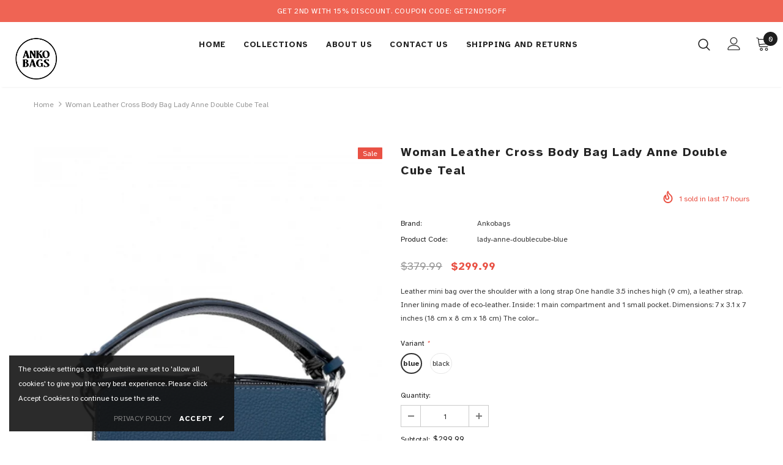

--- FILE ---
content_type: text/html; charset=utf-8
request_url: https://ankobags.com/products/lady-anne-doublecube-blue
body_size: 32441
content:
<!doctype html>
<!--[if lt IE 7]><html class="no-js lt-ie9 lt-ie8 lt-ie7" lang="en"> <![endif]-->
<!--[if IE 7]><html class="no-js lt-ie9 lt-ie8" lang="en"> <![endif]-->
<!--[if IE 8]><html class="no-js lt-ie9" lang="en"> <![endif]-->
<!--[if IE 9 ]><html class="ie9 no-js"> <![endif]-->
<!--[if (gt IE 9)|!(IE)]><!--> <html class="no-js"> <!--<![endif]-->
<head>

  <!-- Basic page needs ================================================== -->
  <meta charset="utf-8">
  <meta http-equiv="X-UA-Compatible" content="IE=edge,chrome=1">
	
  <!-- Title and description ================================================== -->
  <title>
  Woman Leather Cross Body Bag Lady Anne Double Cube Teal &ndash; Ankobags
  </title>

  
  <meta name="description" content="Leather mini bag over the shoulder with a long strap One handle 3.5 inches high (9 cm), a leather strap. Inner lining made of eco-leather. Inside: 1 main compartment and 1 small pocket. Dimensions: 7 x 3.1 x 7 inches (18 cm x 8 cm x 18 cm) The color in the photo may be different from the real model. The bag can be made">
  

  <!-- Product meta ================================================== -->
  

  <meta property="og:url" content="https://ankobags.com/products/lady-anne-doublecube-blue">
  <meta property="og:site_name" content="Ankobags">
  <!-- /snippets/twitter-card.liquid -->





  <meta name="twitter:card" content="product">
  <meta name="twitter:title" content="Woman Leather Cross Body Bag Lady Anne Double Cube Teal">
  <meta name="twitter:description" content="Leather mini bag over the shoulder with a long strap  One handle 3.5 inches high (9 cm), a leather strap. Inner lining made of eco-leather. Inside: 1 main compartment and 1 small pocket.  Dimensions: 7 x 3.1 x 7 inches (18 cm x 8 cm x 18 cm)   The color in the photo may be different from the real model.  The bag can be made in any color. Just write to us.
Click Here to See All Colors of Bag Lady Anne Cube👈">
  <meta name="twitter:image" content="https://ankobags.com/cdn/shop/products/lady-anne-doublecube-blue_7a4eb163-dc5e-48cc-8296-8d43ad7cd853_medium.jpg?v=1571609094">
  <meta name="twitter:image:width" content="240">
  <meta name="twitter:image:height" content="240">
  <meta name="twitter:label1" content="Price">
  <meta name="twitter:data1" content="$299.99 USD">
  
  <meta name="twitter:label2" content="Brand">
  <meta name="twitter:data2" content="Ankobags">
  



  <!-- Helpers ================================================== -->
  <link rel="canonical" href="https://ankobags.com/products/lady-anne-doublecube-blue">
  <meta name="viewport" content="width=device-width, initial-scale=1, maximum-scale=1, user-scalable=0, minimal-ui">
  
  <!-- Favicon -->
  
  <link rel="shortcut icon" href="//ankobags.com/cdn/shop/files/ankobags_32x32.png?v=1628079158" type="image/png">
  
 
   <!-- fonts -->
  
<script type="text/javascript">
  WebFontConfig = {
    google: { families: [ 
      
          'Atkinson Hyperlegible:100,200,300,400,500,600,700,800,900'
	  
    ] }
  };
  
  (function() {
    var wf = document.createElement('script');
    wf.src = ('https:' == document.location.protocol ? 'https' : 'http') +
      '://ajax.googleapis.com/ajax/libs/webfont/1/webfont.js';
    wf.type = 'text/javascript';
    wf.async = 'true';
    var s = document.getElementsByTagName('script')[0];
    s.parentNode.insertBefore(wf, s);
  })(); 
</script>

  
  <!-- Styles -->
  <link href="//ankobags.com/cdn/shop/t/5/assets/vendor.min.css?v=16313237669423149571627720737" rel="stylesheet" type="text/css" media="all" />
<link href="//ankobags.com/cdn/shop/t/5/assets/theme-styles.scss.css?v=89084844266920761631628080161" rel="stylesheet" type="text/css" media="all" />
<link href="//ankobags.com/cdn/shop/t/5/assets/theme-styles-responsive.scss.css?v=163600946735487673341628088739" rel="stylesheet" type="text/css" media="all" />

  
   <!-- Scripts -->
  <script src="//ankobags.com/cdn/shop/t/5/assets/jquery.min.js?v=56888366816115934351627720732" type="text/javascript"></script>
<script src="//ankobags.com/cdn/shop/t/5/assets/jquery-cookie.min.js?v=72365755745404048181627720731" type="text/javascript"></script>

<script>
    window.ajax_cart = "upsell";
    window.money_format = "${{amount}} USD";
    window.shop_currency = "USD";
    window.show_multiple_currencies = false;
    window.use_color_swatch = true;
    window.color_swatch_style = "variant";
    window.enable_sidebar_multiple_choice = true;
    window.file_url = "//ankobags.com/cdn/shop/files/?v=137";
    window.asset_url = "";
    
    window.inventory_text = {
        in_stock: "In stock",
        many_in_stock: "Many in stock",
        out_of_stock: "Out of stock",
        add_to_cart: "Add to Cart",
        add_all_to_cart: "Add all to Cart",
        sold_out: "Sold Out",
        select_options : "Select options",
        unavailable: "Unavailable",
        no_more_product: "No more product",
        show_options: "Show Variants",
        hide_options: "Hide Variants",
        adding : "Adding",
        thank_you : "Thank You",
        add_more : "Add More",
        cart_feedback : "Added",
        add_wishlist : "Add to Wish List",
        remove_wishlist : "Remove Wish List",
        previous: "Prev",
        next: "Next"
    };
    
    window.multi_lang = false;
    window.infinity_scroll_feature = false;
    window.newsletter_popup = true;  
</script>


<script src="//ankobags.com/cdn/shop/t/5/assets/lang2.js?v=95449077315781067331627720733" type="text/javascript"></script>

<script>
    var translator = {
        current_lang : $.cookie('language'),
        
        init: function() {
            translator.updateStyling();
            translator.updateInventoryText();  		
        },
        
        updateStyling: function() {
            var style;

            if (translator.isLang2()) {
                style = "<style>*[data-translate] {visibility:hidden} .lang1 {display:none}</style>";          
            }
            else {
                style = "<style>*[data-translate] {visibility:visible} .lang2 {display:none}</style>";
            };

            $('head').append(style);
        },
        
        updateLangSwitcher: function() {
            if (translator.isLang2()) {
                $('#lang-switcher [data-value="1"]').removeClass('active');
                $('#lang-switcher [data-value="2"]').addClass('active');        
            }
        },
        
        getTextToTranslate: function(selector) {
            var result = window.lang2;
            
            //check if there is parameter
            var params;
            
            if (selector.indexOf("|") > 0) {
                var devideList = selector.split("|");
                
                selector = devideList[0];
                params = devideList[1].split(",");
            }

            var selectorArr = selector.split('.');
            
            if (selectorArr) {
                for (var i = 0; i < selectorArr.length; i++) {
                    result = result[selectorArr[i]];
                }
            }
            else {
                result = result[selector];
            };

            //check if result is object, case one and other
            if (result && result.one && result.other) {
                var countEqual1 = true;

                for (var i = 0; i < params.length; i++) {
                    if (params[i].indexOf("count") >= 0) {
                        variables = params[i].split(":");

                        if (variables.length>1) {
                            var count = variables[1];
                            if (count > 1) {
                                countEqual1 = false;
                            }
                        }
                    }
                }

                if (countEqual1) {
                    result = result.one;
                } else {
                    result = result.other;
                };
            }

            //replace params
            
            if (params && params.length>0) {
                result = result.replace(/{{\s*/g, "{{");
                result = result.replace(/\s*}}/g, "}}");
                
                for (var i = 0; i < params.length; i++) {
                    variables = params[i].split(":");
                    if (variables.length>1) {
                        result = result.replace("{{"+variables[0]+"}}", variables[1]);
                    }          
                }
            }
            

            return result;
        },
                                        
        isLang2: function() {
            return translator.current_lang && translator.current_lang == 2;
        },
        
        updateInventoryText: function() {
            if (translator.isLang2()) {
                window.inventory_text = {
                    in_stock: window.lang2.products.product.in_stock,
                    many_in_stock: window.lang2.products.product.many_in_stock,
                    out_of_stock: window.lang2.products.product.out_of_stock,
                    add_to_cart: window.lang2.products.product.add_to_cart,
                    add_all_to_cart: window.lang2.products.product.add_all_to_cart,
                    sold_out: window.lang2.products.product.sold_out,
                    unavailable: window.lang2.products.product.unavailable,
                    no_more_product: window.lang2.collections.general.no_more_product,
                    select_options: window.lang2.products.product.select_options,
                    hide_options: window.lang2.products.product.hide_options,
                    show_options: window.lang2.products.product.show_options,
                    adding: window.lang2.products.product.adding,
                    thank_you: window.lang2.products.product.thank_you,
                    add_more: window.lang2.products.product.add_more,
                    cart_feedback: window.lang2.products.product.cart_feedback,
                    add_wishlist: window.lang2.wishlist.general.add_to_wishlist,
                    remove_wishlist: window.lang2.wishlist.general.remove_wishlist,
                    previous: window.lang2.collections.toolbar.previous,
                    next: window.lang2.collections.toolbar.next
                };
            }
        },
        
        doTranslate: function(blockSelector) {
            if (translator.isLang2()) {
                $(blockSelector + " [data-translate]").each(function(e) {          
                    var item = jQuery(this);
                    var selector = item.attr("data-translate");
                    var text = translator.getTextToTranslate(selector);
                    
                    //translate only title
                    if (item.attr("translate-item")) {
                        var attribute = item.attr("translate-item");
                        if (attribute == 'blog-date-author') {
                            item.html(text);
                        }
                        else if (attribute!="") {            
                            item.attr(attribute,text);
                        };
                    }
                    else if (item.is("input")) {
                        item.val(text);
                    }
                    else {
                        item.text(text);
                    };
                    
                    item.css("visibility","visible");
                    
                    $('#lang-switcher [data-value="1"]').removeClass('active');
                    $('#lang-switcher [data-value="2"]').addClass('active');          
                });
            }
        }   
    };
            
    translator.init();
            
    $(document).ready(function() {    
        $('#lang-switcher [data-value]').on('click', function(e) {
        e.preventDefault();
        
        if($(this).hasClass('active')){
            return false;
        }
        
        var value = $(this).data('value');
        
        $.cookie('language', value, {expires:10, path:'/'});
            location.reload();
        });    
        
        translator.doTranslate('body');    
    });
</script>


  <!-- Header hook for plugins ================================ -->
  <script>window.performance && window.performance.mark && window.performance.mark('shopify.content_for_header.start');</script><meta id="shopify-digital-wallet" name="shopify-digital-wallet" content="/18626453/digital_wallets/dialog">
<link rel="alternate" type="application/json+oembed" href="https://ankobags.com/products/lady-anne-doublecube-blue.oembed">
<script async="async" src="/checkouts/internal/preloads.js?locale=en-US"></script>
<script id="shopify-features" type="application/json">{"accessToken":"f2204ba4cca26d799a8bc52a68185697","betas":["rich-media-storefront-analytics"],"domain":"ankobags.com","predictiveSearch":true,"shopId":18626453,"locale":"en"}</script>
<script>var Shopify = Shopify || {};
Shopify.shop = "ankobags-com-ua.myshopify.com";
Shopify.locale = "en";
Shopify.currency = {"active":"USD","rate":"1.0"};
Shopify.country = "US";
Shopify.theme = {"name":"Ella-3.0.0-sections-ready","id":125411000512,"schema_name":"Ella","schema_version":"3.0.0","theme_store_id":null,"role":"main"};
Shopify.theme.handle = "null";
Shopify.theme.style = {"id":null,"handle":null};
Shopify.cdnHost = "ankobags.com/cdn";
Shopify.routes = Shopify.routes || {};
Shopify.routes.root = "/";</script>
<script type="module">!function(o){(o.Shopify=o.Shopify||{}).modules=!0}(window);</script>
<script>!function(o){function n(){var o=[];function n(){o.push(Array.prototype.slice.apply(arguments))}return n.q=o,n}var t=o.Shopify=o.Shopify||{};t.loadFeatures=n(),t.autoloadFeatures=n()}(window);</script>
<script id="shop-js-analytics" type="application/json">{"pageType":"product"}</script>
<script defer="defer" async type="module" src="//ankobags.com/cdn/shopifycloud/shop-js/modules/v2/client.init-shop-cart-sync_C5BV16lS.en.esm.js"></script>
<script defer="defer" async type="module" src="//ankobags.com/cdn/shopifycloud/shop-js/modules/v2/chunk.common_CygWptCX.esm.js"></script>
<script type="module">
  await import("//ankobags.com/cdn/shopifycloud/shop-js/modules/v2/client.init-shop-cart-sync_C5BV16lS.en.esm.js");
await import("//ankobags.com/cdn/shopifycloud/shop-js/modules/v2/chunk.common_CygWptCX.esm.js");

  window.Shopify.SignInWithShop?.initShopCartSync?.({"fedCMEnabled":true,"windoidEnabled":true});

</script>
<script>(function() {
  var isLoaded = false;
  function asyncLoad() {
    if (isLoaded) return;
    isLoaded = true;
    var urls = ["https:\/\/easygdpr.b-cdn.net\/v\/1553540745\/gdpr.min.js?shop=ankobags-com-ua.myshopify.com"];
    for (var i = 0; i < urls.length; i++) {
      var s = document.createElement('script');
      s.type = 'text/javascript';
      s.async = true;
      s.src = urls[i];
      var x = document.getElementsByTagName('script')[0];
      x.parentNode.insertBefore(s, x);
    }
  };
  if(window.attachEvent) {
    window.attachEvent('onload', asyncLoad);
  } else {
    window.addEventListener('load', asyncLoad, false);
  }
})();</script>
<script id="__st">var __st={"a":18626453,"offset":7200,"reqid":"d741acb8-407f-4b72-bf1c-c616b48a591f-1768839862","pageurl":"ankobags.com\/products\/lady-anne-doublecube-blue","u":"e4f969a2bcf1","p":"product","rtyp":"product","rid":750646067260};</script>
<script>window.ShopifyPaypalV4VisibilityTracking = true;</script>
<script id="captcha-bootstrap">!function(){'use strict';const t='contact',e='account',n='new_comment',o=[[t,t],['blogs',n],['comments',n],[t,'customer']],c=[[e,'customer_login'],[e,'guest_login'],[e,'recover_customer_password'],[e,'create_customer']],r=t=>t.map((([t,e])=>`form[action*='/${t}']:not([data-nocaptcha='true']) input[name='form_type'][value='${e}']`)).join(','),a=t=>()=>t?[...document.querySelectorAll(t)].map((t=>t.form)):[];function s(){const t=[...o],e=r(t);return a(e)}const i='password',u='form_key',d=['recaptcha-v3-token','g-recaptcha-response','h-captcha-response',i],f=()=>{try{return window.sessionStorage}catch{return}},m='__shopify_v',_=t=>t.elements[u];function p(t,e,n=!1){try{const o=window.sessionStorage,c=JSON.parse(o.getItem(e)),{data:r}=function(t){const{data:e,action:n}=t;return t[m]||n?{data:e,action:n}:{data:t,action:n}}(c);for(const[e,n]of Object.entries(r))t.elements[e]&&(t.elements[e].value=n);n&&o.removeItem(e)}catch(o){console.error('form repopulation failed',{error:o})}}const l='form_type',E='cptcha';function T(t){t.dataset[E]=!0}const w=window,h=w.document,L='Shopify',v='ce_forms',y='captcha';let A=!1;((t,e)=>{const n=(g='f06e6c50-85a8-45c8-87d0-21a2b65856fe',I='https://cdn.shopify.com/shopifycloud/storefront-forms-hcaptcha/ce_storefront_forms_captcha_hcaptcha.v1.5.2.iife.js',D={infoText:'Protected by hCaptcha',privacyText:'Privacy',termsText:'Terms'},(t,e,n)=>{const o=w[L][v],c=o.bindForm;if(c)return c(t,g,e,D).then(n);var r;o.q.push([[t,g,e,D],n]),r=I,A||(h.body.append(Object.assign(h.createElement('script'),{id:'captcha-provider',async:!0,src:r})),A=!0)});var g,I,D;w[L]=w[L]||{},w[L][v]=w[L][v]||{},w[L][v].q=[],w[L][y]=w[L][y]||{},w[L][y].protect=function(t,e){n(t,void 0,e),T(t)},Object.freeze(w[L][y]),function(t,e,n,w,h,L){const[v,y,A,g]=function(t,e,n){const i=e?o:[],u=t?c:[],d=[...i,...u],f=r(d),m=r(i),_=r(d.filter((([t,e])=>n.includes(e))));return[a(f),a(m),a(_),s()]}(w,h,L),I=t=>{const e=t.target;return e instanceof HTMLFormElement?e:e&&e.form},D=t=>v().includes(t);t.addEventListener('submit',(t=>{const e=I(t);if(!e)return;const n=D(e)&&!e.dataset.hcaptchaBound&&!e.dataset.recaptchaBound,o=_(e),c=g().includes(e)&&(!o||!o.value);(n||c)&&t.preventDefault(),c&&!n&&(function(t){try{if(!f())return;!function(t){const e=f();if(!e)return;const n=_(t);if(!n)return;const o=n.value;o&&e.removeItem(o)}(t);const e=Array.from(Array(32),(()=>Math.random().toString(36)[2])).join('');!function(t,e){_(t)||t.append(Object.assign(document.createElement('input'),{type:'hidden',name:u})),t.elements[u].value=e}(t,e),function(t,e){const n=f();if(!n)return;const o=[...t.querySelectorAll(`input[type='${i}']`)].map((({name:t})=>t)),c=[...d,...o],r={};for(const[a,s]of new FormData(t).entries())c.includes(a)||(r[a]=s);n.setItem(e,JSON.stringify({[m]:1,action:t.action,data:r}))}(t,e)}catch(e){console.error('failed to persist form',e)}}(e),e.submit())}));const S=(t,e)=>{t&&!t.dataset[E]&&(n(t,e.some((e=>e===t))),T(t))};for(const o of['focusin','change'])t.addEventListener(o,(t=>{const e=I(t);D(e)&&S(e,y())}));const B=e.get('form_key'),M=e.get(l),P=B&&M;t.addEventListener('DOMContentLoaded',(()=>{const t=y();if(P)for(const e of t)e.elements[l].value===M&&p(e,B);[...new Set([...A(),...v().filter((t=>'true'===t.dataset.shopifyCaptcha))])].forEach((e=>S(e,t)))}))}(h,new URLSearchParams(w.location.search),n,t,e,['guest_login'])})(!0,!0)}();</script>
<script integrity="sha256-4kQ18oKyAcykRKYeNunJcIwy7WH5gtpwJnB7kiuLZ1E=" data-source-attribution="shopify.loadfeatures" defer="defer" src="//ankobags.com/cdn/shopifycloud/storefront/assets/storefront/load_feature-a0a9edcb.js" crossorigin="anonymous"></script>
<script data-source-attribution="shopify.dynamic_checkout.dynamic.init">var Shopify=Shopify||{};Shopify.PaymentButton=Shopify.PaymentButton||{isStorefrontPortableWallets:!0,init:function(){window.Shopify.PaymentButton.init=function(){};var t=document.createElement("script");t.src="https://ankobags.com/cdn/shopifycloud/portable-wallets/latest/portable-wallets.en.js",t.type="module",document.head.appendChild(t)}};
</script>
<script data-source-attribution="shopify.dynamic_checkout.buyer_consent">
  function portableWalletsHideBuyerConsent(e){var t=document.getElementById("shopify-buyer-consent"),n=document.getElementById("shopify-subscription-policy-button");t&&n&&(t.classList.add("hidden"),t.setAttribute("aria-hidden","true"),n.removeEventListener("click",e))}function portableWalletsShowBuyerConsent(e){var t=document.getElementById("shopify-buyer-consent"),n=document.getElementById("shopify-subscription-policy-button");t&&n&&(t.classList.remove("hidden"),t.removeAttribute("aria-hidden"),n.addEventListener("click",e))}window.Shopify?.PaymentButton&&(window.Shopify.PaymentButton.hideBuyerConsent=portableWalletsHideBuyerConsent,window.Shopify.PaymentButton.showBuyerConsent=portableWalletsShowBuyerConsent);
</script>
<script>
  function portableWalletsCleanup(e){e&&e.src&&console.error("Failed to load portable wallets script "+e.src);var t=document.querySelectorAll("shopify-accelerated-checkout .shopify-payment-button__skeleton, shopify-accelerated-checkout-cart .wallet-cart-button__skeleton"),e=document.getElementById("shopify-buyer-consent");for(let e=0;e<t.length;e++)t[e].remove();e&&e.remove()}function portableWalletsNotLoadedAsModule(e){e instanceof ErrorEvent&&"string"==typeof e.message&&e.message.includes("import.meta")&&"string"==typeof e.filename&&e.filename.includes("portable-wallets")&&(window.removeEventListener("error",portableWalletsNotLoadedAsModule),window.Shopify.PaymentButton.failedToLoad=e,"loading"===document.readyState?document.addEventListener("DOMContentLoaded",window.Shopify.PaymentButton.init):window.Shopify.PaymentButton.init())}window.addEventListener("error",portableWalletsNotLoadedAsModule);
</script>

<script type="module" src="https://ankobags.com/cdn/shopifycloud/portable-wallets/latest/portable-wallets.en.js" onError="portableWalletsCleanup(this)" crossorigin="anonymous"></script>
<script nomodule>
  document.addEventListener("DOMContentLoaded", portableWalletsCleanup);
</script>

<link id="shopify-accelerated-checkout-styles" rel="stylesheet" media="screen" href="https://ankobags.com/cdn/shopifycloud/portable-wallets/latest/accelerated-checkout-backwards-compat.css" crossorigin="anonymous">
<style id="shopify-accelerated-checkout-cart">
        #shopify-buyer-consent {
  margin-top: 1em;
  display: inline-block;
  width: 100%;
}

#shopify-buyer-consent.hidden {
  display: none;
}

#shopify-subscription-policy-button {
  background: none;
  border: none;
  padding: 0;
  text-decoration: underline;
  font-size: inherit;
  cursor: pointer;
}

#shopify-subscription-policy-button::before {
  box-shadow: none;
}

      </style>

<script>window.performance && window.performance.mark && window.performance.mark('shopify.content_for_header.end');</script>

  <!--[if lt IE 9]>
  <script src="//html5shiv.googlecode.com/svn/trunk/html5.js" type="text/javascript"></script>
  <![endif]-->

  
  
  

  <script>

    Shopify.productOptionsMap = {};
    Shopify.quickViewOptionsMap = {};

    Shopify.updateOptionsInSelector = function(selectorIndex, wrapperSlt) {
        Shopify.optionsMap = wrapperSlt === '.product' ? Shopify.productOptionsMap : Shopify.quickViewOptionsMap;

        switch (selectorIndex) {
            case 0:
                var key = 'root';
                var selector = $(wrapperSlt + ' .single-option-selector:eq(0)');
                break;
            case 1:
                var key = $(wrapperSlt + ' .single-option-selector:eq(0)').val();
                var selector = $(wrapperSlt + ' .single-option-selector:eq(1)');
                break;
            case 2:
                var key = $(wrapperSlt + ' .single-option-selector:eq(0)').val();
                key += ' / ' + $(wrapperSlt + ' .single-option-selector:eq(1)').val();
                var selector = $(wrapperSlt + ' .single-option-selector:eq(2)');
        }

        var initialValue = selector.val();

        selector.empty();

        var availableOptions = Shopify.optionsMap[key];

        if (availableOptions && availableOptions.length) {
            for (var i = 0; i < availableOptions.length; i++) {
                var option = availableOptions[i];

                var newOption = $('<option></option>').val(option).html(option);

                selector.append(newOption);
            }

            $(wrapperSlt + ' .swatch[data-option-index="' + selectorIndex + '"] .swatch-element').each(function() {
                if ($.inArray($(this).attr('data-value'), availableOptions) !== -1) {
                    $(this).removeClass('soldout').find(':radio').removeAttr('disabled', 'disabled').removeAttr('checked');
                }
                else {
                    $(this).addClass('soldout').find(':radio').removeAttr('checked').attr('disabled', 'disabled');
                }
            });

            if ($.inArray(initialValue, availableOptions) !== -1) {
                selector.val(initialValue);
            }

            selector.trigger('change');
        };
    };

    Shopify.linkOptionSelectors = function(product, wrapperSlt) {
        // Building our mapping object.
        Shopify.optionsMap = wrapperSlt === '.product' ? Shopify.productOptionsMap : Shopify.quickViewOptionsMap;

        for (var i = 0; i < product.variants.length; i++) {
            var variant = product.variants[i];

            if (variant.available) {
                // Gathering values for the 1st drop-down.
                Shopify.optionsMap['root'] = Shopify.optionsMap['root'] || [];

                Shopify.optionsMap['root'].push(variant.option1);
                Shopify.optionsMap['root'] = Shopify.uniq(Shopify.optionsMap['root']);

                // Gathering values for the 2nd drop-down.
                if (product.options.length > 1) {
                var key = variant.option1;
                    Shopify.optionsMap[key] = Shopify.optionsMap[key] || [];
                    Shopify.optionsMap[key].push(variant.option2);
                    Shopify.optionsMap[key] = Shopify.uniq(Shopify.optionsMap[key]);
                }

                // Gathering values for the 3rd drop-down.
                if (product.options.length === 3) {
                    var key = variant.option1 + ' / ' + variant.option2;
                    Shopify.optionsMap[key] = Shopify.optionsMap[key] || [];
                    Shopify.optionsMap[key].push(variant.option3);
                    Shopify.optionsMap[key] = Shopify.uniq(Shopify.optionsMap[key]);
                }
            }
        };

        // Update options right away.
        Shopify.updateOptionsInSelector(0, wrapperSlt);

        if (product.options.length > 1) Shopify.updateOptionsInSelector(1, wrapperSlt);
        if (product.options.length === 3) Shopify.updateOptionsInSelector(2, wrapperSlt);

        // When there is an update in the first dropdown.
        $(wrapperSlt + " .single-option-selector:eq(0)").change(function() {
            Shopify.updateOptionsInSelector(1, wrapperSlt);
            if (product.options.length === 3) Shopify.updateOptionsInSelector(2, wrapperSlt);
            return true;
        });

        // When there is an update in the second dropdown.
        $(wrapperSlt + " .single-option-selector:eq(1)").change(function() {
            if (product.options.length === 3) Shopify.updateOptionsInSelector(2, wrapperSlt);
            return true;
        });
    };
</script>

<meta property="og:image" content="https://cdn.shopify.com/s/files/1/1862/6453/products/lady-anne-doublecube-blue_7a4eb163-dc5e-48cc-8296-8d43ad7cd853.jpg?v=1571609094" />
<meta property="og:image:secure_url" content="https://cdn.shopify.com/s/files/1/1862/6453/products/lady-anne-doublecube-blue_7a4eb163-dc5e-48cc-8296-8d43ad7cd853.jpg?v=1571609094" />
<meta property="og:image:width" content="2196" />
<meta property="og:image:height" content="3300" />
<link href="https://monorail-edge.shopifysvc.com" rel="dns-prefetch">
<script>(function(){if ("sendBeacon" in navigator && "performance" in window) {try {var session_token_from_headers = performance.getEntriesByType('navigation')[0].serverTiming.find(x => x.name == '_s').description;} catch {var session_token_from_headers = undefined;}var session_cookie_matches = document.cookie.match(/_shopify_s=([^;]*)/);var session_token_from_cookie = session_cookie_matches && session_cookie_matches.length === 2 ? session_cookie_matches[1] : "";var session_token = session_token_from_headers || session_token_from_cookie || "";function handle_abandonment_event(e) {var entries = performance.getEntries().filter(function(entry) {return /monorail-edge.shopifysvc.com/.test(entry.name);});if (!window.abandonment_tracked && entries.length === 0) {window.abandonment_tracked = true;var currentMs = Date.now();var navigation_start = performance.timing.navigationStart;var payload = {shop_id: 18626453,url: window.location.href,navigation_start,duration: currentMs - navigation_start,session_token,page_type: "product"};window.navigator.sendBeacon("https://monorail-edge.shopifysvc.com/v1/produce", JSON.stringify({schema_id: "online_store_buyer_site_abandonment/1.1",payload: payload,metadata: {event_created_at_ms: currentMs,event_sent_at_ms: currentMs}}));}}window.addEventListener('pagehide', handle_abandonment_event);}}());</script>
<script id="web-pixels-manager-setup">(function e(e,d,r,n,o){if(void 0===o&&(o={}),!Boolean(null===(a=null===(i=window.Shopify)||void 0===i?void 0:i.analytics)||void 0===a?void 0:a.replayQueue)){var i,a;window.Shopify=window.Shopify||{};var t=window.Shopify;t.analytics=t.analytics||{};var s=t.analytics;s.replayQueue=[],s.publish=function(e,d,r){return s.replayQueue.push([e,d,r]),!0};try{self.performance.mark("wpm:start")}catch(e){}var l=function(){var e={modern:/Edge?\/(1{2}[4-9]|1[2-9]\d|[2-9]\d{2}|\d{4,})\.\d+(\.\d+|)|Firefox\/(1{2}[4-9]|1[2-9]\d|[2-9]\d{2}|\d{4,})\.\d+(\.\d+|)|Chrom(ium|e)\/(9{2}|\d{3,})\.\d+(\.\d+|)|(Maci|X1{2}).+ Version\/(15\.\d+|(1[6-9]|[2-9]\d|\d{3,})\.\d+)([,.]\d+|)( \(\w+\)|)( Mobile\/\w+|) Safari\/|Chrome.+OPR\/(9{2}|\d{3,})\.\d+\.\d+|(CPU[ +]OS|iPhone[ +]OS|CPU[ +]iPhone|CPU IPhone OS|CPU iPad OS)[ +]+(15[._]\d+|(1[6-9]|[2-9]\d|\d{3,})[._]\d+)([._]\d+|)|Android:?[ /-](13[3-9]|1[4-9]\d|[2-9]\d{2}|\d{4,})(\.\d+|)(\.\d+|)|Android.+Firefox\/(13[5-9]|1[4-9]\d|[2-9]\d{2}|\d{4,})\.\d+(\.\d+|)|Android.+Chrom(ium|e)\/(13[3-9]|1[4-9]\d|[2-9]\d{2}|\d{4,})\.\d+(\.\d+|)|SamsungBrowser\/([2-9]\d|\d{3,})\.\d+/,legacy:/Edge?\/(1[6-9]|[2-9]\d|\d{3,})\.\d+(\.\d+|)|Firefox\/(5[4-9]|[6-9]\d|\d{3,})\.\d+(\.\d+|)|Chrom(ium|e)\/(5[1-9]|[6-9]\d|\d{3,})\.\d+(\.\d+|)([\d.]+$|.*Safari\/(?![\d.]+ Edge\/[\d.]+$))|(Maci|X1{2}).+ Version\/(10\.\d+|(1[1-9]|[2-9]\d|\d{3,})\.\d+)([,.]\d+|)( \(\w+\)|)( Mobile\/\w+|) Safari\/|Chrome.+OPR\/(3[89]|[4-9]\d|\d{3,})\.\d+\.\d+|(CPU[ +]OS|iPhone[ +]OS|CPU[ +]iPhone|CPU IPhone OS|CPU iPad OS)[ +]+(10[._]\d+|(1[1-9]|[2-9]\d|\d{3,})[._]\d+)([._]\d+|)|Android:?[ /-](13[3-9]|1[4-9]\d|[2-9]\d{2}|\d{4,})(\.\d+|)(\.\d+|)|Mobile Safari.+OPR\/([89]\d|\d{3,})\.\d+\.\d+|Android.+Firefox\/(13[5-9]|1[4-9]\d|[2-9]\d{2}|\d{4,})\.\d+(\.\d+|)|Android.+Chrom(ium|e)\/(13[3-9]|1[4-9]\d|[2-9]\d{2}|\d{4,})\.\d+(\.\d+|)|Android.+(UC? ?Browser|UCWEB|U3)[ /]?(15\.([5-9]|\d{2,})|(1[6-9]|[2-9]\d|\d{3,})\.\d+)\.\d+|SamsungBrowser\/(5\.\d+|([6-9]|\d{2,})\.\d+)|Android.+MQ{2}Browser\/(14(\.(9|\d{2,})|)|(1[5-9]|[2-9]\d|\d{3,})(\.\d+|))(\.\d+|)|K[Aa][Ii]OS\/(3\.\d+|([4-9]|\d{2,})\.\d+)(\.\d+|)/},d=e.modern,r=e.legacy,n=navigator.userAgent;return n.match(d)?"modern":n.match(r)?"legacy":"unknown"}(),u="modern"===l?"modern":"legacy",c=(null!=n?n:{modern:"",legacy:""})[u],f=function(e){return[e.baseUrl,"/wpm","/b",e.hashVersion,"modern"===e.buildTarget?"m":"l",".js"].join("")}({baseUrl:d,hashVersion:r,buildTarget:u}),m=function(e){var d=e.version,r=e.bundleTarget,n=e.surface,o=e.pageUrl,i=e.monorailEndpoint;return{emit:function(e){var a=e.status,t=e.errorMsg,s=(new Date).getTime(),l=JSON.stringify({metadata:{event_sent_at_ms:s},events:[{schema_id:"web_pixels_manager_load/3.1",payload:{version:d,bundle_target:r,page_url:o,status:a,surface:n,error_msg:t},metadata:{event_created_at_ms:s}}]});if(!i)return console&&console.warn&&console.warn("[Web Pixels Manager] No Monorail endpoint provided, skipping logging."),!1;try{return self.navigator.sendBeacon.bind(self.navigator)(i,l)}catch(e){}var u=new XMLHttpRequest;try{return u.open("POST",i,!0),u.setRequestHeader("Content-Type","text/plain"),u.send(l),!0}catch(e){return console&&console.warn&&console.warn("[Web Pixels Manager] Got an unhandled error while logging to Monorail."),!1}}}}({version:r,bundleTarget:l,surface:e.surface,pageUrl:self.location.href,monorailEndpoint:e.monorailEndpoint});try{o.browserTarget=l,function(e){var d=e.src,r=e.async,n=void 0===r||r,o=e.onload,i=e.onerror,a=e.sri,t=e.scriptDataAttributes,s=void 0===t?{}:t,l=document.createElement("script"),u=document.querySelector("head"),c=document.querySelector("body");if(l.async=n,l.src=d,a&&(l.integrity=a,l.crossOrigin="anonymous"),s)for(var f in s)if(Object.prototype.hasOwnProperty.call(s,f))try{l.dataset[f]=s[f]}catch(e){}if(o&&l.addEventListener("load",o),i&&l.addEventListener("error",i),u)u.appendChild(l);else{if(!c)throw new Error("Did not find a head or body element to append the script");c.appendChild(l)}}({src:f,async:!0,onload:function(){if(!function(){var e,d;return Boolean(null===(d=null===(e=window.Shopify)||void 0===e?void 0:e.analytics)||void 0===d?void 0:d.initialized)}()){var d=window.webPixelsManager.init(e)||void 0;if(d){var r=window.Shopify.analytics;r.replayQueue.forEach((function(e){var r=e[0],n=e[1],o=e[2];d.publishCustomEvent(r,n,o)})),r.replayQueue=[],r.publish=d.publishCustomEvent,r.visitor=d.visitor,r.initialized=!0}}},onerror:function(){return m.emit({status:"failed",errorMsg:"".concat(f," has failed to load")})},sri:function(e){var d=/^sha384-[A-Za-z0-9+/=]+$/;return"string"==typeof e&&d.test(e)}(c)?c:"",scriptDataAttributes:o}),m.emit({status:"loading"})}catch(e){m.emit({status:"failed",errorMsg:(null==e?void 0:e.message)||"Unknown error"})}}})({shopId: 18626453,storefrontBaseUrl: "https://ankobags.com",extensionsBaseUrl: "https://extensions.shopifycdn.com/cdn/shopifycloud/web-pixels-manager",monorailEndpoint: "https://monorail-edge.shopifysvc.com/unstable/produce_batch",surface: "storefront-renderer",enabledBetaFlags: ["2dca8a86"],webPixelsConfigList: [{"id":"58228928","eventPayloadVersion":"v1","runtimeContext":"LAX","scriptVersion":"1","type":"CUSTOM","privacyPurposes":["MARKETING"],"name":"Meta pixel (migrated)"},{"id":"71303360","eventPayloadVersion":"v1","runtimeContext":"LAX","scriptVersion":"1","type":"CUSTOM","privacyPurposes":["ANALYTICS"],"name":"Google Analytics tag (migrated)"},{"id":"shopify-app-pixel","configuration":"{}","eventPayloadVersion":"v1","runtimeContext":"STRICT","scriptVersion":"0450","apiClientId":"shopify-pixel","type":"APP","privacyPurposes":["ANALYTICS","MARKETING"]},{"id":"shopify-custom-pixel","eventPayloadVersion":"v1","runtimeContext":"LAX","scriptVersion":"0450","apiClientId":"shopify-pixel","type":"CUSTOM","privacyPurposes":["ANALYTICS","MARKETING"]}],isMerchantRequest: false,initData: {"shop":{"name":"Ankobags","paymentSettings":{"currencyCode":"USD"},"myshopifyDomain":"ankobags-com-ua.myshopify.com","countryCode":"UA","storefrontUrl":"https:\/\/ankobags.com"},"customer":null,"cart":null,"checkout":null,"productVariants":[{"price":{"amount":299.99,"currencyCode":"USD"},"product":{"title":"Woman Leather Cross Body Bag Lady Anne Double Cube Teal","vendor":"Ankobags","id":"750646067260","untranslatedTitle":"Woman Leather Cross Body Bag Lady Anne Double Cube Teal","url":"\/products\/lady-anne-doublecube-blue","type":"ALL"},"id":"8903811104828","image":{"src":"\/\/ankobags.com\/cdn\/shop\/products\/lady-anne-doublecube-blue_7a4eb163-dc5e-48cc-8296-8d43ad7cd853.jpg?v=1571609094"},"sku":"lady-anne-doublecube-blue","title":"blue","untranslatedTitle":"blue"},{"price":{"amount":299.99,"currencyCode":"USD"},"product":{"title":"Woman Leather Cross Body Bag Lady Anne Double Cube Teal","vendor":"Ankobags","id":"750646067260","untranslatedTitle":"Woman Leather Cross Body Bag Lady Anne Double Cube Teal","url":"\/products\/lady-anne-doublecube-blue","type":"ALL"},"id":"8903811137596","image":{"src":"\/\/ankobags.com\/cdn\/shop\/products\/lady-anne-doublecube-black_c9eee188-4ec6-48f7-8258-b01693642d62.jpg?v=1571609094"},"sku":"lady-anne-doublecube-black","title":"black","untranslatedTitle":"black"}],"purchasingCompany":null},},"https://ankobags.com/cdn","fcfee988w5aeb613cpc8e4bc33m6693e112",{"modern":"","legacy":""},{"shopId":"18626453","storefrontBaseUrl":"https:\/\/ankobags.com","extensionBaseUrl":"https:\/\/extensions.shopifycdn.com\/cdn\/shopifycloud\/web-pixels-manager","surface":"storefront-renderer","enabledBetaFlags":"[\"2dca8a86\"]","isMerchantRequest":"false","hashVersion":"fcfee988w5aeb613cpc8e4bc33m6693e112","publish":"custom","events":"[[\"page_viewed\",{}],[\"product_viewed\",{\"productVariant\":{\"price\":{\"amount\":299.99,\"currencyCode\":\"USD\"},\"product\":{\"title\":\"Woman Leather Cross Body Bag Lady Anne Double Cube Teal\",\"vendor\":\"Ankobags\",\"id\":\"750646067260\",\"untranslatedTitle\":\"Woman Leather Cross Body Bag Lady Anne Double Cube Teal\",\"url\":\"\/products\/lady-anne-doublecube-blue\",\"type\":\"ALL\"},\"id\":\"8903811104828\",\"image\":{\"src\":\"\/\/ankobags.com\/cdn\/shop\/products\/lady-anne-doublecube-blue_7a4eb163-dc5e-48cc-8296-8d43ad7cd853.jpg?v=1571609094\"},\"sku\":\"lady-anne-doublecube-blue\",\"title\":\"blue\",\"untranslatedTitle\":\"blue\"}}]]"});</script><script>
  window.ShopifyAnalytics = window.ShopifyAnalytics || {};
  window.ShopifyAnalytics.meta = window.ShopifyAnalytics.meta || {};
  window.ShopifyAnalytics.meta.currency = 'USD';
  var meta = {"product":{"id":750646067260,"gid":"gid:\/\/shopify\/Product\/750646067260","vendor":"Ankobags","type":"ALL","handle":"lady-anne-doublecube-blue","variants":[{"id":8903811104828,"price":29999,"name":"Woman Leather Cross Body Bag Lady Anne Double Cube Teal - blue","public_title":"blue","sku":"lady-anne-doublecube-blue"},{"id":8903811137596,"price":29999,"name":"Woman Leather Cross Body Bag Lady Anne Double Cube Teal - black","public_title":"black","sku":"lady-anne-doublecube-black"}],"remote":false},"page":{"pageType":"product","resourceType":"product","resourceId":750646067260,"requestId":"d741acb8-407f-4b72-bf1c-c616b48a591f-1768839862"}};
  for (var attr in meta) {
    window.ShopifyAnalytics.meta[attr] = meta[attr];
  }
</script>
<script class="analytics">
  (function () {
    var customDocumentWrite = function(content) {
      var jquery = null;

      if (window.jQuery) {
        jquery = window.jQuery;
      } else if (window.Checkout && window.Checkout.$) {
        jquery = window.Checkout.$;
      }

      if (jquery) {
        jquery('body').append(content);
      }
    };

    var hasLoggedConversion = function(token) {
      if (token) {
        return document.cookie.indexOf('loggedConversion=' + token) !== -1;
      }
      return false;
    }

    var setCookieIfConversion = function(token) {
      if (token) {
        var twoMonthsFromNow = new Date(Date.now());
        twoMonthsFromNow.setMonth(twoMonthsFromNow.getMonth() + 2);

        document.cookie = 'loggedConversion=' + token + '; expires=' + twoMonthsFromNow;
      }
    }

    var trekkie = window.ShopifyAnalytics.lib = window.trekkie = window.trekkie || [];
    if (trekkie.integrations) {
      return;
    }
    trekkie.methods = [
      'identify',
      'page',
      'ready',
      'track',
      'trackForm',
      'trackLink'
    ];
    trekkie.factory = function(method) {
      return function() {
        var args = Array.prototype.slice.call(arguments);
        args.unshift(method);
        trekkie.push(args);
        return trekkie;
      };
    };
    for (var i = 0; i < trekkie.methods.length; i++) {
      var key = trekkie.methods[i];
      trekkie[key] = trekkie.factory(key);
    }
    trekkie.load = function(config) {
      trekkie.config = config || {};
      trekkie.config.initialDocumentCookie = document.cookie;
      var first = document.getElementsByTagName('script')[0];
      var script = document.createElement('script');
      script.type = 'text/javascript';
      script.onerror = function(e) {
        var scriptFallback = document.createElement('script');
        scriptFallback.type = 'text/javascript';
        scriptFallback.onerror = function(error) {
                var Monorail = {
      produce: function produce(monorailDomain, schemaId, payload) {
        var currentMs = new Date().getTime();
        var event = {
          schema_id: schemaId,
          payload: payload,
          metadata: {
            event_created_at_ms: currentMs,
            event_sent_at_ms: currentMs
          }
        };
        return Monorail.sendRequest("https://" + monorailDomain + "/v1/produce", JSON.stringify(event));
      },
      sendRequest: function sendRequest(endpointUrl, payload) {
        // Try the sendBeacon API
        if (window && window.navigator && typeof window.navigator.sendBeacon === 'function' && typeof window.Blob === 'function' && !Monorail.isIos12()) {
          var blobData = new window.Blob([payload], {
            type: 'text/plain'
          });

          if (window.navigator.sendBeacon(endpointUrl, blobData)) {
            return true;
          } // sendBeacon was not successful

        } // XHR beacon

        var xhr = new XMLHttpRequest();

        try {
          xhr.open('POST', endpointUrl);
          xhr.setRequestHeader('Content-Type', 'text/plain');
          xhr.send(payload);
        } catch (e) {
          console.log(e);
        }

        return false;
      },
      isIos12: function isIos12() {
        return window.navigator.userAgent.lastIndexOf('iPhone; CPU iPhone OS 12_') !== -1 || window.navigator.userAgent.lastIndexOf('iPad; CPU OS 12_') !== -1;
      }
    };
    Monorail.produce('monorail-edge.shopifysvc.com',
      'trekkie_storefront_load_errors/1.1',
      {shop_id: 18626453,
      theme_id: 125411000512,
      app_name: "storefront",
      context_url: window.location.href,
      source_url: "//ankobags.com/cdn/s/trekkie.storefront.cd680fe47e6c39ca5d5df5f0a32d569bc48c0f27.min.js"});

        };
        scriptFallback.async = true;
        scriptFallback.src = '//ankobags.com/cdn/s/trekkie.storefront.cd680fe47e6c39ca5d5df5f0a32d569bc48c0f27.min.js';
        first.parentNode.insertBefore(scriptFallback, first);
      };
      script.async = true;
      script.src = '//ankobags.com/cdn/s/trekkie.storefront.cd680fe47e6c39ca5d5df5f0a32d569bc48c0f27.min.js';
      first.parentNode.insertBefore(script, first);
    };
    trekkie.load(
      {"Trekkie":{"appName":"storefront","development":false,"defaultAttributes":{"shopId":18626453,"isMerchantRequest":null,"themeId":125411000512,"themeCityHash":"12962026759746076880","contentLanguage":"en","currency":"USD","eventMetadataId":"98202414-0676-4c23-a536-0dcdf9cd3c9d"},"isServerSideCookieWritingEnabled":true,"monorailRegion":"shop_domain","enabledBetaFlags":["65f19447"]},"Session Attribution":{},"S2S":{"facebookCapiEnabled":false,"source":"trekkie-storefront-renderer","apiClientId":580111}}
    );

    var loaded = false;
    trekkie.ready(function() {
      if (loaded) return;
      loaded = true;

      window.ShopifyAnalytics.lib = window.trekkie;

      var originalDocumentWrite = document.write;
      document.write = customDocumentWrite;
      try { window.ShopifyAnalytics.merchantGoogleAnalytics.call(this); } catch(error) {};
      document.write = originalDocumentWrite;

      window.ShopifyAnalytics.lib.page(null,{"pageType":"product","resourceType":"product","resourceId":750646067260,"requestId":"d741acb8-407f-4b72-bf1c-c616b48a591f-1768839862","shopifyEmitted":true});

      var match = window.location.pathname.match(/checkouts\/(.+)\/(thank_you|post_purchase)/)
      var token = match? match[1]: undefined;
      if (!hasLoggedConversion(token)) {
        setCookieIfConversion(token);
        window.ShopifyAnalytics.lib.track("Viewed Product",{"currency":"USD","variantId":8903811104828,"productId":750646067260,"productGid":"gid:\/\/shopify\/Product\/750646067260","name":"Woman Leather Cross Body Bag Lady Anne Double Cube Teal - blue","price":"299.99","sku":"lady-anne-doublecube-blue","brand":"Ankobags","variant":"blue","category":"ALL","nonInteraction":true,"remote":false},undefined,undefined,{"shopifyEmitted":true});
      window.ShopifyAnalytics.lib.track("monorail:\/\/trekkie_storefront_viewed_product\/1.1",{"currency":"USD","variantId":8903811104828,"productId":750646067260,"productGid":"gid:\/\/shopify\/Product\/750646067260","name":"Woman Leather Cross Body Bag Lady Anne Double Cube Teal - blue","price":"299.99","sku":"lady-anne-doublecube-blue","brand":"Ankobags","variant":"blue","category":"ALL","nonInteraction":true,"remote":false,"referer":"https:\/\/ankobags.com\/products\/lady-anne-doublecube-blue"});
      }
    });


        var eventsListenerScript = document.createElement('script');
        eventsListenerScript.async = true;
        eventsListenerScript.src = "//ankobags.com/cdn/shopifycloud/storefront/assets/shop_events_listener-3da45d37.js";
        document.getElementsByTagName('head')[0].appendChild(eventsListenerScript);

})();</script>
  <script>
  if (!window.ga || (window.ga && typeof window.ga !== 'function')) {
    window.ga = function ga() {
      (window.ga.q = window.ga.q || []).push(arguments);
      if (window.Shopify && window.Shopify.analytics && typeof window.Shopify.analytics.publish === 'function') {
        window.Shopify.analytics.publish("ga_stub_called", {}, {sendTo: "google_osp_migration"});
      }
      console.error("Shopify's Google Analytics stub called with:", Array.from(arguments), "\nSee https://help.shopify.com/manual/promoting-marketing/pixels/pixel-migration#google for more information.");
    };
    if (window.Shopify && window.Shopify.analytics && typeof window.Shopify.analytics.publish === 'function') {
      window.Shopify.analytics.publish("ga_stub_initialized", {}, {sendTo: "google_osp_migration"});
    }
  }
</script>
<script
  defer
  src="https://ankobags.com/cdn/shopifycloud/perf-kit/shopify-perf-kit-3.0.4.min.js"
  data-application="storefront-renderer"
  data-shop-id="18626453"
  data-render-region="gcp-us-central1"
  data-page-type="product"
  data-theme-instance-id="125411000512"
  data-theme-name="Ella"
  data-theme-version="3.0.0"
  data-monorail-region="shop_domain"
  data-resource-timing-sampling-rate="10"
  data-shs="true"
  data-shs-beacon="true"
  data-shs-export-with-fetch="true"
  data-shs-logs-sample-rate="1"
  data-shs-beacon-endpoint="https://ankobags.com/api/collect"
></script>
</head>

    

    

<body id="woman-leather-cross-body-bag-lady-anne-double-cube-teal" class="  template-product" >
    
<div class="wrapper-header wrapper_header_parallax">
    <div id="shopify-section-header-parallax" class="shopify-section"><style>
    

    
    

    
    
    
    
    
    
    
    

    
    
    
         
    .header-top {
        background-color: #ef6454;
        color: #ffffff;
    }

    
    
    .header-top a {
        color: #ffffff;
    }
    
    .header-top .top-message p a:hover {
        border-bottom-color: #ffffff;
    }

    .logo-img {
        display: block;
    }
    
    .header-mb .logo-img img {
        max-height: 70px;
    }
    
    .wrapper-header-bt .logo-img img {
        max-height: 80px;
    }

    .header-parallax .search-form .search-bar {
        background-color: #f8f8f8;
    }

    .header-parallax .search-form .input-group-field {
        color: #787878;
    }

    .header-parallax .search-form .icon-search {
        color: #333333;
    }

    .header-parallax .search-form .search-bar ::-webkit-input-placeholder {
        color: #787878;
    }

    .header-parallax .search-form .search-bar ::-moz-placeholder {
        color: #787878;
    }

    .header-parallax .search-form .search-bar :-ms-input-placeholder {
        color: #787878;
    }

    .header-parallax .search-form .search-bar :-moz-placeholder {
        color: #787878;
    }
    
    .cart-icon .cartCount {
        background-color: #1e1e1e;
        color: #ffffff;
    }


    

    

    
       

    
    
    
    
    
    
    
    
    
    
    
    
    
    
    
    
    
    
    
    
    
    

    .site-nav .menu-lv-1 > a,
    .site-nav .menu-mb-title {
        font-size: 13px;    
    }
    
    .site-nav .menu-lv-2 > a,
    .site-nav .mega-menu .mega-banner .title,
    .site-nav .mega-menu .product-item .btn {
        font-size: 12px;    
    }
    
    .site-nav .menu-lv-3 > a {
        font-size: 12px;    
    }
    
    .site-nav .icon_sale {
        background-color: #ef6454;
        color: #ffffff;
    }
        
    .site-nav .icon_new {
        background-color: #06bfe2;
        color: #ffffff;
    }
        
    .site-nav .icon_hot {
        background-color: #ffbb49;
        color: #ffffff;
    }

    
    .slideshow .slide-content .slide-button {
        min-width: 190px;
    }
    

    @media (min-width:1200px) {
        .header-parallax .search-form {
            background-color: #f8f8f8;
        }

        .header-parallax .right-header .search-form .close-search {
            color: #333333 !important;
        }

        .wrapper-navigation .main-menu {
            text-align: left;
        }

        .wrapper_header_parallax .wrapper-header-bt {
            background-color: #ffffff;
        }
        
        .site-nav .sub-menu-mobile {
            background-color: #f8f8f8;
        }        
        
        /*  Menu Lv 1  */
        .site-nav .menu-lv-1 > a,
        .wrapper_header_parallax .wrapper-header-bt .right-header a[class|='icon'],
        .wrapper_header_parallax .wrapper-header-bt .right-header .wishlist,
        .wrapper_header_parallax .wrapper-header-bt .right-header .cart-icon a {
            color: #232323;
        }

        .wrapper_header_parallax .right-header .icon-nav .icon-line,
        .wrapper_header_parallax .right-header .icon-nav .icon-line:before,
        .wrapper_header_parallax .right-header .icon-nav .icon-line:after {
            background-color: #232323;
        }

        .site-nav .menu-lv-1 > a:hover {
            color: #232323;
        }
        
        .site-nav .menu-lv-1>a span:before {
            background-color: #232323;
        }
        
        /*  Menu Lv 2  */
        .site-nav .menu-lv-2>a,
        .site-nav .mega-menu .mega-banner .title,
        .site-nav .mega-menu .product-item .btn {
            color: #232323;
        }
        
        .site-nav .mega-menu .product-item .btn {
            border-bottom-color: rgba(35, 35, 35, 0.7);
        }
        
        .site-nav .menu-lv-2 > a:hover {
            color: #232323;
        }
        
        /*  Menu Lv 3  */
        .site-nav .menu-lv-3 > a,
        .site-nav .no-mega-menu .menu-lv-2 > a {
            color: #3c3c3c;
        }
        
        .site-nav .menu-lv-3 > a:hover,
        .site-nav .no-mega-menu .menu-lv-2 > a:hover {
            color: #0688e2;
        }
        
        .site-nav .menu-lv-3 > a span:before {
            background-color: #0688e2;
        }
        
        .site-nav .icon_sale:before {
            border-top-color: #ef6454;
        }

        .site-nav .icon_new:before {
            border-top-color: #06bfe2;
        }

        .site-nav .icon_hot:before {
            border-top-color: #ffbb49;
        }

        
        

        .wrapper_header_parallax .is_parallax .header-logo .logo-img .logo-parallax {
            display: none;
        }

        .template-index .wrapper_header_parallax .header-logo .logo-img img:first-of-type {
            display: none;
        }

        .template-index .wrapper_header_parallax .header-logo .logo-img .logo-parallax {
            display: block;
        }

        .template-index .wrapper_header_parallax .is-sticky .header-logo .logo-img img:first-of-type {
            display: block;
        }

        .template-index .wrapper_header_parallax .is-sticky .header-logo .logo-img .logo-parallax {
            display: none;
        }

        .template-index .wrapper_header_parallax .is_parallax {
            position: absolute;
            width: 100%;
            z-index: 3;
        }

        .template-index .wrapper_header_parallax .is_parallax .wrapper-header-bt {
            background-color: rgba(255, 255, 255, 0);
        }

        .template-index .site-nav .menu-lv-1 > a,
        .template-index .wrapper_header_parallax .wrapper-header-bt .right-header a[class|='icon'],
        .template-index .wrapper_header_parallax .wrapper-header-bt .right-header .wishlist,
        .template-index .wrapper_header_parallax .wrapper-header-bt .right-header .cart-icon a {
            color: #ffffff;
        }

        .template-index .site-nav .menu-lv-1:hover > a span:before {
            background-color:#ffffff;
        }

        .template-index .wrapper_header_parallax .right-header .icon-nav .icon-line,
        .template-index .wrapper_header_parallax .right-header .icon-nav .icon-line:before,
        .template-index .wrapper_header_parallax .right-header .icon-nav .icon-line:after {
            background-color:  #ffffff;
        }

        .template-index .wrapper_header_parallax .is_parallax .is-sticky .wrapper-header-bt {
            background-color: #ffffff;
        }

        .template-index .is-sticky .site-nav .menu-lv-1 > a,
        .template-index .wrapper_header_parallax .is-sticky .wrapper-header-bt .right-header a[class|='icon'],
        .template-index .wrapper_header_parallax .is-sticky .wrapper-header-bt .right-header .wishlist,
        .template-index .wrapper_header_parallax .is-sticky .wrapper-header-bt .right-header .cart-icon a {
            color: #232323;
        }

        .template-index .is-sticky .site-nav .menu-lv-1:not(.dropdown):hover > a span:before {
            background-color: #232323;
        }

        .template-index .wrapper_header_parallax .is-sticky .right-header .icon-nav .icon-line,
        .template-index .wrapper_header_parallax .is-sticky .right-header .icon-nav .icon-line:before,
        .template-index .wrapper_header_parallax .is-sticky .right-header .icon-nav .icon-line:after {
            background-color: #232323;
        }
                
    }

    @media (max-width:1199px) {
        .site-nav .icon_sale:before {
            border-right-color: #ef6454;
        }

        .site-nav .icon_new:before {
            border-right-color: #06bfe2;
        }

        .site-nav .icon_hot:before {
            border-right-color: #ffbb49;
        }
    }
</style>

<header class="site-header header-parallax" role="banner">
    
    <div class="header-top">
        <div class="container-padd60">
            <div class="top-message">
                <p>
                
<span>
  Get 2nd with 15% discount. Coupon Code: Get2nd15off
</span>

                </p>
            </div>           
        </div>
    </div>
    
  
    <a href="#" class="icon-nav close-menu-mb" title="Menu Mobile Icon" data-menu-mb-toogle>
        <span class="icon-line"></span>
    </a>

    <div class="header-bottom" data-sticky-mb>
        <div class="container-padd60">
            <div class="header-mb">          
    <div class="header-mb-left header-mb-items">
        <div class="hamburger-icon svg-mb">
            <a href="#" class="icon-nav" title="Menu Mobile Icon" data-menu-mb-toogle>
                <span class="icon-line"></span>
            </a>
        </div>

        <div class="search-mb svg-mb">
            <a href="#" title="Search Icon" class="icon-search" data-search-mobile-toggle>
                <svg data-icon="search" viewBox="0 0 512 512" width="100%" height="100%">
    <path d="M495,466.2L377.2,348.4c29.2-35.6,46.8-81.2,46.8-130.9C424,103.5,331.5,11,217.5,11C103.4,11,11,103.5,11,217.5   S103.4,424,217.5,424c49.7,0,95.2-17.5,130.8-46.7L466.1,495c8,8,20.9,8,28.9,0C503,487.1,503,474.1,495,466.2z M217.5,382.9   C126.2,382.9,52,308.7,52,217.5S126.2,52,217.5,52C308.7,52,383,126.3,383,217.5S308.7,382.9,217.5,382.9z"></path>
</svg>
            </a>

            <a href="javascript:void(0)" title="close" class="close close-search">
                <svg aria-hidden="true" data-prefix="fal" data-icon="times" role="img" xmlns="http://www.w3.org/2000/svg" viewBox="0 0 320 512" class="svg-inline--fa fa-times fa-w-10 fa-2x"><path fill="currentColor" d="M193.94 256L296.5 153.44l21.15-21.15c3.12-3.12 3.12-8.19 0-11.31l-22.63-22.63c-3.12-3.12-8.19-3.12-11.31 0L160 222.06 36.29 98.34c-3.12-3.12-8.19-3.12-11.31 0L2.34 120.97c-3.12 3.12-3.12 8.19 0 11.31L126.06 256 2.34 379.71c-3.12 3.12-3.12 8.19 0 11.31l22.63 22.63c3.12 3.12 8.19 3.12 11.31 0L160 289.94 262.56 392.5l21.15 21.15c3.12 3.12 8.19 3.12 11.31 0l22.63-22.63c3.12-3.12 3.12-8.19 0-11.31L193.94 256z" class=""></path></svg>
            </a>
        
            <div class="search-form" data-ajax-search>
    <div class="header-search">
        <div class="header-search__form">
            <a href="javascript:void(0)" title="close" class="close close-search">
                <svg aria-hidden="true" data-prefix="fal" data-icon="times" role="img" xmlns="http://www.w3.org/2000/svg" viewBox="0 0 320 512" class="svg-inline--fa fa-times fa-w-10 fa-2x"><path fill="currentColor" d="M193.94 256L296.5 153.44l21.15-21.15c3.12-3.12 3.12-8.19 0-11.31l-22.63-22.63c-3.12-3.12-8.19-3.12-11.31 0L160 222.06 36.29 98.34c-3.12-3.12-8.19-3.12-11.31 0L2.34 120.97c-3.12 3.12-3.12 8.19 0 11.31L126.06 256 2.34 379.71c-3.12 3.12-3.12 8.19 0 11.31l22.63 22.63c3.12 3.12 8.19 3.12 11.31 0L160 289.94 262.56 392.5l21.15 21.15c3.12 3.12 8.19 3.12 11.31 0l22.63-22.63c3.12-3.12 3.12-8.19 0-11.31L193.94 256z" class=""></path></svg>
            </a>

            <form action="/search" method="get" class="search-bar" role="search">
                <input type="hidden" name="type" value="product">

                <input type="search" name="q" 
                     
                    placeholder="Search" 
                    class="input-group-field header-search__input" aria-label="Search Site" autocomplete="off">
        
                <button type="submit" class="btn icon-search">
                    <svg data-icon="search" viewBox="0 0 512 512" width="100%" height="100%">
    <path d="M495,466.2L377.2,348.4c29.2-35.6,46.8-81.2,46.8-130.9C424,103.5,331.5,11,217.5,11C103.4,11,11,103.5,11,217.5   S103.4,424,217.5,424c49.7,0,95.2-17.5,130.8-46.7L466.1,495c8,8,20.9,8,28.9,0C503,487.1,503,474.1,495,466.2z M217.5,382.9   C126.2,382.9,52,308.7,52,217.5S126.2,52,217.5,52C308.7,52,383,126.3,383,217.5S308.7,382.9,217.5,382.9z"></path>
</svg>
                </button>
            </form>       
        </div>

        <div class="quickSearchResultsWrap" style="display: none;">
            <div class="custom-scrollbar">
                <div class="container">
                    

                    
                    <div class="header-block header-search__product">
                        <div class="box-title">
                            
<span>
  Popular Products
</span>

                        </div>

                        <div class="search__products">
                            <div class="products-grid row">
                                
                                <div class="grid-item col-6 col-sm-4">
                                    





<!-- new product -->




<div class="inner product-item on-sale" data-product-id="product-8877763280">
  <div class="inner-top">
  	<div class="product-top">
      <div class="product-image image-swap">
        <a href="/products/tondo-shark-019-6073-lu" class="product-grid-image" data-collections-related="/collections/?view=related">
          <img src="//ankobags.com/cdn/shop/products/1_large.jpg?v=1571609017" alt="Woman Leather Bag Lady Anne Tesoro Gray"
               class="images-one lazyload"
               data-src="//ankobags.com/cdn/shop/products/1_large.jpg?v=1571609017"
               data-widths="[180, 360, 540, 720, 900, 1080, 1296, 1512, 1728, 2048]"
               data-aspectratio="0.6679292929292929"
               data-sizes="auto">

          <span class="images-two">
            <img src="//ankobags.com/cdn/shop/products/019-6073-Lu_large.jpg?v=1571609017" alt="Woman Leather Bag Lady Anne Tesoro Gray"
                 class="lazyload"
                 data-src="//ankobags.com/cdn/shop/products/019-6073-Lu_large.jpg?v=1571609017"
                 data-widths="[180, 360, 540, 720, 900, 1080, 1296, 1512, 1728, 2048]"
                 data-aspectratio="0.6679292929292929"
                 data-sizes="auto">

          </span>	
          
        </a>
      </div>

      
      <div class="product-label">
        
        <strong class="label sale-label" >
          Sale
        </strong>
        <br>
        
        
        
        
      </div>
      
    </div>
    
    <div class="product-bottom">
      
      
      <a class="product-title" href="/products/tondo-shark-019-6073-lu">
        
<span>
  Woman Leather Bag Lady Anne Tesoro Gray
</span>

      </a>
      
      
            
      <div class="price-box">
        
        <div class="price-sale">
          <span class="old-price">$309.99</span>
          <span class="special-price"><em>from </em>$229.99</span>
        </div>
        
      </div>
      
      
    </div>
    
    
  </div>
</div>
                                </div>
                                
                                <div class="grid-item col-6 col-sm-4">
                                    





<!-- new product -->




<div class="inner product-item on-sale" data-product-id="product-9822372368">
  <div class="inner-top">
  	<div class="product-top">
      <div class="product-image image-swap">
        <a href="/products/lady-anne-barrel-goldenrod" class="product-grid-image" data-collections-related="/collections/?view=related">
          <img src="//ankobags.com/cdn/shop/products/8_large.jpg?v=1571609021" alt="Woman Leather Cross Body Bag Lady Anne Barrel Yellow"
               class="images-one lazyload"
               data-src="//ankobags.com/cdn/shop/products/8_large.jpg?v=1571609021"
               data-widths="[180, 360, 540, 720, 900, 1080, 1296, 1512, 1728, 2048]"
               data-aspectratio="0.6666666666666666"
               data-sizes="auto">

          <span class="images-two">
            <img src="//ankobags.com/cdn/shop/products/lady-anne-barrel-goldenrod6_large.jpg?v=1571609021" alt="Woman Leather Cross Body Bag Lady Anne Barrel Yellow"
                 class="lazyload"
                 data-src="//ankobags.com/cdn/shop/products/lady-anne-barrel-goldenrod6_large.jpg?v=1571609021"
                 data-widths="[180, 360, 540, 720, 900, 1080, 1296, 1512, 1728, 2048]"
                 data-aspectratio="0.6666666666666666"
                 data-sizes="auto">

          </span>	
          
        </a>
      </div>

      
      <div class="product-label">
        
        <strong class="label sale-label" >
          Sale
        </strong>
        <br>
        
        
        
        
      </div>
      
    </div>
    
    <div class="product-bottom">
      
      
      <a class="product-title" href="/products/lady-anne-barrel-goldenrod">
        
<span>
  Woman Leather Cross Body Bag Lady Anne Barrel Yellow
</span>

      </a>
      
      
            
      <div class="price-box">
        
        <div class="price-sale">
          <span class="old-price">$339.99</span>
          <span class="special-price">$259.99</span>
        </div>
        
      </div>
      
      
    </div>
    
    
  </div>
</div>
                                </div>
                                
                                <div class="grid-item col-6 col-sm-4">
                                    





<!-- new product -->




<div class="inner product-item on-sale" data-product-id="product-9793367440">
  <div class="inner-top">
  	<div class="product-top">
      <div class="product-image image-swap">
        <a href="/products/lady-anne-lavenderblush" class="product-grid-image" data-collections-related="/collections/?view=related">
          <img src="//ankobags.com/cdn/shop/products/Lady-Anne-max-lavenderblush863586_large.jpg?v=1571609021" alt="Woman Leather Bag Lady Anne Tesoro Lavender"
               class="images-one lazyload"
               data-src="//ankobags.com/cdn/shop/products/Lady-Anne-max-lavenderblush863586_large.jpg?v=1571609021"
               data-widths="[180, 360, 540, 720, 900, 1080, 1296, 1512, 1728, 2048]"
               data-aspectratio="0.6666666666666666"
               data-sizes="auto">

          <span class="images-two">
            <img src="//ankobags.com/cdn/shop/products/17_large.jpg?v=1571609021" alt="Woman Leather Bag Lady Anne Tesoro Lavender"
                 class="lazyload"
                 data-src="//ankobags.com/cdn/shop/products/17_large.jpg?v=1571609021"
                 data-widths="[180, 360, 540, 720, 900, 1080, 1296, 1512, 1728, 2048]"
                 data-aspectratio="0.6666666666666666"
                 data-sizes="auto">

          </span>	
          
        </a>
      </div>

      
      <div class="product-label">
        
        <strong class="label sale-label" >
          Sale
        </strong>
        <br>
        
        
        
        
      </div>
      
    </div>
    
    <div class="product-bottom">
      
      
      <a class="product-title" href="/products/lady-anne-lavenderblush">
        
<span>
  Woman Leather Bag Lady Anne Tesoro Lavender
</span>

      </a>
      
      
            
      <div class="price-box">
        
        <div class="price-sale">
          <span class="old-price">$309.99</span>
          <span class="special-price"><em>from </em>$229.99</span>
        </div>
        
      </div>
      
      
    </div>
    
    
  </div>
</div>
                                </div>
                                
                            </div>                    
                        </div>
                    </div>
                    
                    
                    <div class="header-search__results-wrapper"></div>          
                </div>
            </div>
        </div>
    </div>
  
     

    <script id="search-results-template" type="text/template7">
        
        {{#if is_loading}}
        <div class="header-search__results">
            <div class="header-search__spinner-container">
                <div class="loading-modal modal"><div></div><div></div><div></div><div></div></div>
            </div>
        </div>

        {{else}}

        {{#if is_show}}
        <div class="header-search__results header-block">
            
            {{#if has_results}}
            <div class="box-title">
                Product Results
            </div>

            <div class="search__products">
                <div class="products-grid row">
                    {{#each results}}

                    <div class="grid-item col-6 col-sm-4">
                        <div class="inner product-item">
                            <div class="inner-top">
                                <div class="product-top">
                                    <div class="product-image">
                                        <a href="{{url}}" class="product-grid-image">
                                            <img src="{{image}}" alt="{{image_alt}}">                                               
                                        </a>
                                    </div>
                                </div>

                                <div class="product-bottom">
                                    <div class="product-vendor">
                                        {{vendor}}
                                    </div>

                                    <a class="product-title" href="{{url}}">
                                        {{title}}
                                    </a>

                                    <div class="price-box">
                                        {{#if on_sale}}
                                        <div class="price-sale">
                                            <span class="old-price">{{ compare_at_price }}</span>
                                            <span class="special-price">
                                                {{ price }}
                                            </span>
                                        </div>
                                        {{else}}
                                        <div class="price-regular">
                                            <span>{{ price }}</span>
                                        </div>
                                        {{/if}}
                                    </div>
                                </div>
                            </div>
                        </div>
                    </div>

                    {{/each}}
                </div>              
            </div>
            
            <div class="text-center">            
                <a href="{{results_url}}" class="text-results header-search__see-more" data-results-count="{{results_count}}">
                    {{results_label}} ({{results_count}})
                </a>
            </div>
            {{else}}

            <p class="header-search__no-results text-results">{{ results_label }}</p>
            {{/if}}
            
        </div>
        {{/if}}
        {{/if}}
    
    </script>
</div>
        </div>                        
    </div>

  <div class="header-mb-middle header-mb-items">
    <h1 class="header-logo">
      
      <a class="logo-img" href="/" title="Logo">
        <img data-src="//ankobags.com/cdn/shop/files/ankobags_300x300_584e1f51-7ebf-4ac9-b70b-9d6b2dd9abe4.png?v=1628087659"
             src="//ankobags.com/cdn/shop/files/ankobags_300x300_584e1f51-7ebf-4ac9-b70b-9d6b2dd9abe4.png?v=1628087659"
             alt="Ankobags" itemprop="logo" class="lazyautosizes lazyloade" data-sizes="auto">
      </a>
      
    </h1>
  </div>

  <div class="header-mb-right header-mb-items">
    
    <div class="acc-mb svg-mb">
      <a href="#" title="User Icon" class="icon-user" data-user-mobile-toggle>
        <svg xmlns="http://www.w3.org/2000/svg" xmlns:xlink="http://www.w3.org/1999/xlink" id="lnr-user" viewBox="0 0 1024 1024" width="100%" height="100%"><title>user</title><path class="path1" d="M486.4 563.2c-155.275 0-281.6-126.325-281.6-281.6s126.325-281.6 281.6-281.6 281.6 126.325 281.6 281.6-126.325 281.6-281.6 281.6zM486.4 51.2c-127.043 0-230.4 103.357-230.4 230.4s103.357 230.4 230.4 230.4c127.042 0 230.4-103.357 230.4-230.4s-103.358-230.4-230.4-230.4z"/><path class="path2" d="M896 1024h-819.2c-42.347 0-76.8-34.451-76.8-76.8 0-3.485 0.712-86.285 62.72-168.96 36.094-48.126 85.514-86.36 146.883-113.634 74.957-33.314 168.085-50.206 276.797-50.206 108.71 0 201.838 16.893 276.797 50.206 61.37 27.275 110.789 65.507 146.883 113.634 62.008 82.675 62.72 165.475 62.72 168.96 0 42.349-34.451 76.8-76.8 76.8zM486.4 665.6c-178.52 0-310.267 48.789-381 141.093-53.011 69.174-54.195 139.904-54.2 140.61 0 14.013 11.485 25.498 25.6 25.498h819.2c14.115 0 25.6-11.485 25.6-25.6-0.006-0.603-1.189-71.333-54.198-140.507-70.734-92.304-202.483-141.093-381.002-141.093z"/></svg>
      </a>
    </div>
    
    <div class="cart-icon svg-mb">
      <a href="#" title="Cart Icon" data-cart-toggle>       
        
<svg viewBox="0 0 1024 1024" xmlns="http://www.w3.org/2000/svg">
    <path class="path1" d="M409.6 1024c-56.464 0-102.4-45.936-102.4-102.4s45.936-102.4 102.4-102.4S512 865.136 512 921.6 466.064 1024 409.6 1024zm0-153.6c-28.232 0-51.2 22.968-51.2 51.2s22.968 51.2 51.2 51.2 51.2-22.968 51.2-51.2-22.968-51.2-51.2-51.2z"></path>
    <path class="path2" d="M768 1024c-56.464 0-102.4-45.936-102.4-102.4S711.536 819.2 768 819.2s102.4 45.936 102.4 102.4S824.464 1024 768 1024zm0-153.6c-28.232 0-51.2 22.968-51.2 51.2s22.968 51.2 51.2 51.2 51.2-22.968 51.2-51.2-22.968-51.2-51.2-51.2z"></path>
    <path class="path3" d="M898.021 228.688C885.162 213.507 865.763 204.8 844.8 204.8H217.954l-5.085-30.506C206.149 133.979 168.871 102.4 128 102.4H76.8c-14.138 0-25.6 11.462-25.6 25.6s11.462 25.6 25.6 25.6H128c15.722 0 31.781 13.603 34.366 29.112l85.566 513.395C254.65 736.421 291.929 768 332.799 768h512c14.139 0 25.6-11.461 25.6-25.6s-11.461-25.6-25.6-25.6h-512c-15.722 0-31.781-13.603-34.366-29.11l-12.63-75.784 510.206-44.366c39.69-3.451 75.907-36.938 82.458-76.234l34.366-206.194c3.448-20.677-1.952-41.243-14.813-56.424zm-35.69 48.006l-34.366 206.194c-2.699 16.186-20.043 32.221-36.39 33.645l-514.214 44.714-50.874-305.246h618.314c5.968 0 10.995 2.054 14.155 5.782 3.157 3.73 4.357 9.024 3.376 14.912z"></path>
</svg>



        <span class="cartCount" data-cart-count>
          0
        </span>
      </a>
    </div>
  </div>          
</div> 
        </div>
    </div>

    <div class="is_parallax">
        <div class="wrapper-header-bt" data-sticky-pc>
            <div class="container-padd60">       
                <div class="header-panel-bt">
                    <div class="left-header header-items">
                        <h1 class="header-logo">
                            
                            <a class="logo-img" href="/" title="Logo">
                                <img data-src="//ankobags.com/cdn/shop/files/ankobags_300x300_584e1f51-7ebf-4ac9-b70b-9d6b2dd9abe4.png?v=1628087659"
                                    src="//ankobags.com/cdn/shop/files/ankobags_300x300_584e1f51-7ebf-4ac9-b70b-9d6b2dd9abe4.png?v=1628087659"
                                    alt="Ankobags" itemprop="logo" class="lazyautosizes lazyloaded" data-sizes="auto">

                                
                                <img class="logo-parallax" data-src="//ankobags.com/cdn/shop/files/ankobags_300x300_584e1f51-7ebf-4ac9-b70b-9d6b2dd9abe4.png?v=1628087659"
                                    src="//ankobags.com/cdn/shop/files/ankobags_300x300_584e1f51-7ebf-4ac9-b70b-9d6b2dd9abe4.png?v=1628087659"
                                    alt="Ankobags" itemprop="logo" class="lazyautosizes lazyloaded" data-sizes="auto">
                                
                            </a>
                            
                        </h1>
                    </div>

                    <div class="wrapper-navigation">
                        <div class="main-menu jas-mb-style">
                            <div class="col-12">
                                <div class="mb-area">
                                    <nav class="nav-bar" role="navigation">
                                        

<ul class="site-nav">
    

    

    
    

    


    

    

    

    <li class="menu-lv-1 item">
        <a class=""  href="/">
            
<span>
  Home
</span>


            

            

            

            
        </a>

        
    </li>
    

    
    

    


    

    

    

    <li class="menu-lv-1 item dropdown no-mega-menu">
        <a class="menu__moblie "  href="/collections">
            
<span>
  Collections
</span>


            
            <span class="icon-dropdown" data-toggle-menu-mb>
                <i class="fa fa-angle-right" aria-hidden="true"></i>
            </span>
            

            

            

            
        </a>

        
        <div class="sub-menu-mobile menu-mb-translate">
            <div class="menu-mb-title">
                <span class="icon-dropdown">
                <i class="fa fa-angle-left" aria-hidden="true"></i>
                </span>
                
<span>
  Collections
</span>

            </div>

        

            

            

            
            <ul class="site-nav-dropdown">
    
    <li class="menu-lv-2">
        <a  href="/collections/handbags">
            
<span>
  HANDBAGS
</span>

            
            
        </a>
        
        
    </li>
    
    <li class="menu-lv-2">
        <a  href="/collections/backspacks">
            
<span>
  Backspacks
</span>

            
            
        </a>
        
        
    </li>
    
    <li class="menu-lv-2">
        <a  href="/collections/cross-body-bags">
            
<span>
  Cross Body Bags
</span>

            
            
        </a>
        
        
    </li>
    
    <li class="menu-lv-2 dropdown">
        <a class="menu__moblie" href="/collections/shoes">
            
<span>
  Woman Shoes
</span>

            
            
            <span class="icon-dropdown" data-toggle-menu-mb>
                <i class="fa fa-angle-right" aria-hidden="true"></i>
            </span>
            
        </a>
        
        
        
        <div class="sub-menu-mobile menu-mb-translate">
            <div class="menu-mb-title">
                <span class="icon-dropdown">
                <i class="fa fa-angle-left" aria-hidden="true"></i>
                </span>
                
<span>
  Woman Shoes
</span>

            </div>
            
            <ul class="site-nav-dropdown">
                                
                <li class="menu-lv-3">
                    <a  href="/collections/ankle-boots">
                        
<span>
  Ankle boots
</span>

                    </a>
                </li>
                                
                <li class="menu-lv-3">
                    <a  href="/collections/boots">
                        
<span>
  Boots
</span>

                    </a>
                </li>
                                
                <li class="menu-lv-3">
                    <a  href="/collections/heel-shoes">
                        
<span>
  Heel Shoes
</span>

                    </a>
                </li>
                                
                <li class="menu-lv-3">
                    <a  href="/collections/sneakers">
                        
<span>
  Sneakers
</span>

                    </a>
                </li>
                
            </ul>
        </div>
        
    </li>
    
</ul>
            

            
        </div>
        
    </li>
    

    
    

    


    

    

    

    <li class="menu-lv-1 item">
        <a class=""  href="/pages/about-us">
            
<span>
  About Us
</span>


            

            

            

            
        </a>

        
    </li>
    

    
    

    


    

    

    

    <li class="menu-lv-1 item">
        <a class=""  href="/pages/contact-us">
            
<span>
  Contact Us
</span>


            

            

            

            
        </a>

        
    </li>
    

    
    

    


    

    

    

    <li class="menu-lv-1 item">
        <a class=""  href="/pages/returns-center">
            
<span>
  SHIPPING AND RETURNS
</span>


            

            

            

            
        </a>

        
    </li>
    
</ul>

                                    </nav>  

                                    <div class="header-pc" data-header-pc>
                                        <div class="header-links">
                                            
                                            
                                            <div class="customer-links">
                                                  
                                                
                                                <a data-dropdown-user class="acc-links acc-sign-in" id="customer_login_link" href="/account/login" >
                                                    Sign In
                                                </a>
                                                <a class="acc-links acc-regis" id="customer_register_link" href="/account/register">
                                                    Create an account
                                                </a>
                                                                                   
                                            </div>

                                            
                                        </div> 
                                    </div>              
                                </div>
                            </div>                       
                        </div>                   
                    </div>

                    <div class="right-header header-items">
                        <div class="nav-search svg-mb">                    
                            <a href="#" title="Search Icon" class="icon-search" data-search-mobile-toggle>
                                <svg data-icon="search" viewBox="0 0 512 512" width="100%" height="100%">
    <path d="M495,466.2L377.2,348.4c29.2-35.6,46.8-81.2,46.8-130.9C424,103.5,331.5,11,217.5,11C103.4,11,11,103.5,11,217.5   S103.4,424,217.5,424c49.7,0,95.2-17.5,130.8-46.7L466.1,495c8,8,20.9,8,28.9,0C503,487.1,503,474.1,495,466.2z M217.5,382.9   C126.2,382.9,52,308.7,52,217.5S126.2,52,217.5,52C308.7,52,383,126.3,383,217.5S308.7,382.9,217.5,382.9z"></path>
</svg>
                            </a>

                            <div class="search-form" data-ajax-search>
    <div class="header-search">
        <div class="header-search__form">
            <a href="javascript:void(0)" title="close" class="close close-search">
                <svg aria-hidden="true" data-prefix="fal" data-icon="times" role="img" xmlns="http://www.w3.org/2000/svg" viewBox="0 0 320 512" class="svg-inline--fa fa-times fa-w-10 fa-2x"><path fill="currentColor" d="M193.94 256L296.5 153.44l21.15-21.15c3.12-3.12 3.12-8.19 0-11.31l-22.63-22.63c-3.12-3.12-8.19-3.12-11.31 0L160 222.06 36.29 98.34c-3.12-3.12-8.19-3.12-11.31 0L2.34 120.97c-3.12 3.12-3.12 8.19 0 11.31L126.06 256 2.34 379.71c-3.12 3.12-3.12 8.19 0 11.31l22.63 22.63c3.12 3.12 8.19 3.12 11.31 0L160 289.94 262.56 392.5l21.15 21.15c3.12 3.12 8.19 3.12 11.31 0l22.63-22.63c3.12-3.12 3.12-8.19 0-11.31L193.94 256z" class=""></path></svg>
            </a>

            <form action="/search" method="get" class="search-bar" role="search">
                <input type="hidden" name="type" value="product">

                <input type="search" name="q" 
                     
                    placeholder="Search" 
                    class="input-group-field header-search__input" aria-label="Search Site" autocomplete="off">
        
                <button type="submit" class="btn icon-search">
                    <svg data-icon="search" viewBox="0 0 512 512" width="100%" height="100%">
    <path d="M495,466.2L377.2,348.4c29.2-35.6,46.8-81.2,46.8-130.9C424,103.5,331.5,11,217.5,11C103.4,11,11,103.5,11,217.5   S103.4,424,217.5,424c49.7,0,95.2-17.5,130.8-46.7L466.1,495c8,8,20.9,8,28.9,0C503,487.1,503,474.1,495,466.2z M217.5,382.9   C126.2,382.9,52,308.7,52,217.5S126.2,52,217.5,52C308.7,52,383,126.3,383,217.5S308.7,382.9,217.5,382.9z"></path>
</svg>
                </button>
            </form>       
        </div>

        <div class="quickSearchResultsWrap" style="display: none;">
            <div class="custom-scrollbar">
                <div class="container">
                    

                    
                    <div class="header-block header-search__product">
                        <div class="box-title">
                            
<span>
  Popular Products
</span>

                        </div>

                        <div class="search__products">
                            <div class="products-grid row">
                                
                                <div class="grid-item col-6 col-sm-4">
                                    





<!-- new product -->




<div class="inner product-item on-sale" data-product-id="product-8877763280">
  <div class="inner-top">
  	<div class="product-top">
      <div class="product-image image-swap">
        <a href="/products/tondo-shark-019-6073-lu" class="product-grid-image" data-collections-related="/collections/?view=related">
          <img src="//ankobags.com/cdn/shop/products/1_large.jpg?v=1571609017" alt="Woman Leather Bag Lady Anne Tesoro Gray"
               class="images-one lazyload"
               data-src="//ankobags.com/cdn/shop/products/1_large.jpg?v=1571609017"
               data-widths="[180, 360, 540, 720, 900, 1080, 1296, 1512, 1728, 2048]"
               data-aspectratio="0.6679292929292929"
               data-sizes="auto">

          <span class="images-two">
            <img src="//ankobags.com/cdn/shop/products/019-6073-Lu_large.jpg?v=1571609017" alt="Woman Leather Bag Lady Anne Tesoro Gray"
                 class="lazyload"
                 data-src="//ankobags.com/cdn/shop/products/019-6073-Lu_large.jpg?v=1571609017"
                 data-widths="[180, 360, 540, 720, 900, 1080, 1296, 1512, 1728, 2048]"
                 data-aspectratio="0.6679292929292929"
                 data-sizes="auto">

          </span>	
          
        </a>
      </div>

      
      <div class="product-label">
        
        <strong class="label sale-label" >
          Sale
        </strong>
        <br>
        
        
        
        
      </div>
      
    </div>
    
    <div class="product-bottom">
      
      
      <a class="product-title" href="/products/tondo-shark-019-6073-lu">
        
<span>
  Woman Leather Bag Lady Anne Tesoro Gray
</span>

      </a>
      
      
            
      <div class="price-box">
        
        <div class="price-sale">
          <span class="old-price">$309.99</span>
          <span class="special-price"><em>from </em>$229.99</span>
        </div>
        
      </div>
      
      
    </div>
    
    
  </div>
</div>
                                </div>
                                
                                <div class="grid-item col-6 col-sm-4">
                                    





<!-- new product -->




<div class="inner product-item on-sale" data-product-id="product-9822372368">
  <div class="inner-top">
  	<div class="product-top">
      <div class="product-image image-swap">
        <a href="/products/lady-anne-barrel-goldenrod" class="product-grid-image" data-collections-related="/collections/?view=related">
          <img src="//ankobags.com/cdn/shop/products/8_large.jpg?v=1571609021" alt="Woman Leather Cross Body Bag Lady Anne Barrel Yellow"
               class="images-one lazyload"
               data-src="//ankobags.com/cdn/shop/products/8_large.jpg?v=1571609021"
               data-widths="[180, 360, 540, 720, 900, 1080, 1296, 1512, 1728, 2048]"
               data-aspectratio="0.6666666666666666"
               data-sizes="auto">

          <span class="images-two">
            <img src="//ankobags.com/cdn/shop/products/lady-anne-barrel-goldenrod6_large.jpg?v=1571609021" alt="Woman Leather Cross Body Bag Lady Anne Barrel Yellow"
                 class="lazyload"
                 data-src="//ankobags.com/cdn/shop/products/lady-anne-barrel-goldenrod6_large.jpg?v=1571609021"
                 data-widths="[180, 360, 540, 720, 900, 1080, 1296, 1512, 1728, 2048]"
                 data-aspectratio="0.6666666666666666"
                 data-sizes="auto">

          </span>	
          
        </a>
      </div>

      
      <div class="product-label">
        
        <strong class="label sale-label" >
          Sale
        </strong>
        <br>
        
        
        
        
      </div>
      
    </div>
    
    <div class="product-bottom">
      
      
      <a class="product-title" href="/products/lady-anne-barrel-goldenrod">
        
<span>
  Woman Leather Cross Body Bag Lady Anne Barrel Yellow
</span>

      </a>
      
      
            
      <div class="price-box">
        
        <div class="price-sale">
          <span class="old-price">$339.99</span>
          <span class="special-price">$259.99</span>
        </div>
        
      </div>
      
      
    </div>
    
    
  </div>
</div>
                                </div>
                                
                                <div class="grid-item col-6 col-sm-4">
                                    





<!-- new product -->




<div class="inner product-item on-sale" data-product-id="product-9793367440">
  <div class="inner-top">
  	<div class="product-top">
      <div class="product-image image-swap">
        <a href="/products/lady-anne-lavenderblush" class="product-grid-image" data-collections-related="/collections/?view=related">
          <img src="//ankobags.com/cdn/shop/products/Lady-Anne-max-lavenderblush863586_large.jpg?v=1571609021" alt="Woman Leather Bag Lady Anne Tesoro Lavender"
               class="images-one lazyload"
               data-src="//ankobags.com/cdn/shop/products/Lady-Anne-max-lavenderblush863586_large.jpg?v=1571609021"
               data-widths="[180, 360, 540, 720, 900, 1080, 1296, 1512, 1728, 2048]"
               data-aspectratio="0.6666666666666666"
               data-sizes="auto">

          <span class="images-two">
            <img src="//ankobags.com/cdn/shop/products/17_large.jpg?v=1571609021" alt="Woman Leather Bag Lady Anne Tesoro Lavender"
                 class="lazyload"
                 data-src="//ankobags.com/cdn/shop/products/17_large.jpg?v=1571609021"
                 data-widths="[180, 360, 540, 720, 900, 1080, 1296, 1512, 1728, 2048]"
                 data-aspectratio="0.6666666666666666"
                 data-sizes="auto">

          </span>	
          
        </a>
      </div>

      
      <div class="product-label">
        
        <strong class="label sale-label" >
          Sale
        </strong>
        <br>
        
        
        
        
      </div>
      
    </div>
    
    <div class="product-bottom">
      
      
      <a class="product-title" href="/products/lady-anne-lavenderblush">
        
<span>
  Woman Leather Bag Lady Anne Tesoro Lavender
</span>

      </a>
      
      
            
      <div class="price-box">
        
        <div class="price-sale">
          <span class="old-price">$309.99</span>
          <span class="special-price"><em>from </em>$229.99</span>
        </div>
        
      </div>
      
      
    </div>
    
    
  </div>
</div>
                                </div>
                                
                            </div>                    
                        </div>
                    </div>
                    
                    
                    <div class="header-search__results-wrapper"></div>          
                </div>
            </div>
        </div>
    </div>
  
     

    <script id="search-results-template" type="text/template7">
        
        {{#if is_loading}}
        <div class="header-search__results">
            <div class="header-search__spinner-container">
                <div class="loading-modal modal"><div></div><div></div><div></div><div></div></div>
            </div>
        </div>

        {{else}}

        {{#if is_show}}
        <div class="header-search__results header-block">
            
            {{#if has_results}}
            <div class="box-title">
                Product Results
            </div>

            <div class="search__products">
                <div class="products-grid row">
                    {{#each results}}

                    <div class="grid-item col-6 col-sm-4">
                        <div class="inner product-item">
                            <div class="inner-top">
                                <div class="product-top">
                                    <div class="product-image">
                                        <a href="{{url}}" class="product-grid-image">
                                            <img src="{{image}}" alt="{{image_alt}}">                                               
                                        </a>
                                    </div>
                                </div>

                                <div class="product-bottom">
                                    <div class="product-vendor">
                                        {{vendor}}
                                    </div>

                                    <a class="product-title" href="{{url}}">
                                        {{title}}
                                    </a>

                                    <div class="price-box">
                                        {{#if on_sale}}
                                        <div class="price-sale">
                                            <span class="old-price">{{ compare_at_price }}</span>
                                            <span class="special-price">
                                                {{ price }}
                                            </span>
                                        </div>
                                        {{else}}
                                        <div class="price-regular">
                                            <span>{{ price }}</span>
                                        </div>
                                        {{/if}}
                                    </div>
                                </div>
                            </div>
                        </div>
                    </div>

                    {{/each}}
                </div>              
            </div>
            
            <div class="text-center">            
                <a href="{{results_url}}" class="text-results header-search__see-more" data-results-count="{{results_count}}">
                    {{results_label}} ({{results_count}})
                </a>
            </div>
            {{else}}

            <p class="header-search__no-results text-results">{{ results_label }}</p>
            {{/if}}
            
        </div>
        {{/if}}
        {{/if}}
    
    </script>
</div>
                        </div>
                        
                        <div class="acc-mb svg-mb">
                            <a href="#" title="User Icon" class="icon-user" data-user-mobile-toggle>
                                <svg xmlns="http://www.w3.org/2000/svg" xmlns:xlink="http://www.w3.org/1999/xlink" id="lnr-user" viewBox="0 0 1024 1024" width="100%" height="100%"><title>user</title><path class="path1" d="M486.4 563.2c-155.275 0-281.6-126.325-281.6-281.6s126.325-281.6 281.6-281.6 281.6 126.325 281.6 281.6-126.325 281.6-281.6 281.6zM486.4 51.2c-127.043 0-230.4 103.357-230.4 230.4s103.357 230.4 230.4 230.4c127.042 0 230.4-103.357 230.4-230.4s-103.358-230.4-230.4-230.4z"/><path class="path2" d="M896 1024h-819.2c-42.347 0-76.8-34.451-76.8-76.8 0-3.485 0.712-86.285 62.72-168.96 36.094-48.126 85.514-86.36 146.883-113.634 74.957-33.314 168.085-50.206 276.797-50.206 108.71 0 201.838 16.893 276.797 50.206 61.37 27.275 110.789 65.507 146.883 113.634 62.008 82.675 62.72 165.475 62.72 168.96 0 42.349-34.451 76.8-76.8 76.8zM486.4 665.6c-178.52 0-310.267 48.789-381 141.093-53.011 69.174-54.195 139.904-54.2 140.61 0 14.013 11.485 25.498 25.6 25.498h819.2c14.115 0 25.6-11.485 25.6-25.6-0.006-0.603-1.189-71.333-54.198-140.507-70.734-92.304-202.483-141.093-381.002-141.093z"/></svg>
                            </a>
                        </div>
                        
                        

                        <div class="cart-icon svg-mb" data-cart-header-parallax>
                            <a href="#" title="Cart Icon" data-cart-toggle>       
                                
<svg viewBox="0 0 1024 1024" xmlns="http://www.w3.org/2000/svg">
    <path class="path1" d="M409.6 1024c-56.464 0-102.4-45.936-102.4-102.4s45.936-102.4 102.4-102.4S512 865.136 512 921.6 466.064 1024 409.6 1024zm0-153.6c-28.232 0-51.2 22.968-51.2 51.2s22.968 51.2 51.2 51.2 51.2-22.968 51.2-51.2-22.968-51.2-51.2-51.2z"></path>
    <path class="path2" d="M768 1024c-56.464 0-102.4-45.936-102.4-102.4S711.536 819.2 768 819.2s102.4 45.936 102.4 102.4S824.464 1024 768 1024zm0-153.6c-28.232 0-51.2 22.968-51.2 51.2s22.968 51.2 51.2 51.2 51.2-22.968 51.2-51.2-22.968-51.2-51.2-51.2z"></path>
    <path class="path3" d="M898.021 228.688C885.162 213.507 865.763 204.8 844.8 204.8H217.954l-5.085-30.506C206.149 133.979 168.871 102.4 128 102.4H76.8c-14.138 0-25.6 11.462-25.6 25.6s11.462 25.6 25.6 25.6H128c15.722 0 31.781 13.603 34.366 29.112l85.566 513.395C254.65 736.421 291.929 768 332.799 768h512c14.139 0 25.6-11.461 25.6-25.6s-11.461-25.6-25.6-25.6h-512c-15.722 0-31.781-13.603-34.366-29.11l-12.63-75.784 510.206-44.366c39.69-3.451 75.907-36.938 82.458-76.234l34.366-206.194c3.448-20.677-1.952-41.243-14.813-56.424zm-35.69 48.006l-34.366 206.194c-2.699 16.186-20.043 32.221-36.39 33.645l-514.214 44.714-50.874-305.246h618.314c5.968 0 10.995 2.054 14.155 5.782 3.157 3.73 4.357 9.024 3.376 14.912z"></path>
</svg>



                                <span class="cartCount" data-cart-count>
                                0
                                </span>
                            </a>                    
                        </div>
                        
                    </div>
                </div>
            </div>
        </div>    
    </div>
</header>

<script> 
    window.fixtop_menu = true;

    var appendPrependMenuMobile = function() {
        var translateHeaderBlock = $('[data-translate-header]'),
            headerPc = $('[data-header-pc]'),
            areaMb = $('.wrapper-navigation .mb-area');

        if (window.innerWidth < 1200) {
            headerPc.appendTo(areaMb);
        } else {
            headerPc.appendTo(translateHeaderBlock);
        };
    };

    $(document).ready(function() {
        appendPrependMenuMobile();
    });

    var winWidth = $(window).innerWidth();

    $(window).on('resize', function () {
        var resizeTimerId;

        clearTimeout(resizeTimerId);

        resizeTimerId = setTimeout(function() {
            var curWinWidth = $(window).innerWidth();

            if ((curWinWidth < 1200 && winWidth >= 1200) || (curWinWidth >= 1200 && winWidth < 1200)) {
                appendPrependMenuMobile();
            };
            winWidth = curWinWidth;
        }, 0);
    })

    
</script>

</div>
</div>

   

        

    

    <div class="wrapper-container wrapper-body">	
        <main class="main-content" role="main">      
             

<div class="product-template product-template-default">
  <div class="container">
    
    




<div class="breadcrumb">
  <a href="/" data-translate="general.breadcrumbs.home">Home</a>  
   
  
    
  
    <span class="arrow">
      <i class="fa fa-angle-right" aria-hidden="true"></i>
  	</span>
  	
  	<span>Woman Leather Cross Body Bag Lady Anne Double Cube Teal</span>
    
  
  
</div>


    
  	   
    <div class="halo-product-content">
      <div class="row pro-page">
        <div id="shopify-section-sidebar-section" class="shopify-section col-12 col-xl-3 col-sidebar">




<style>  
  
  .halo-product-content .pro-page {
    padding-top: 10px;
  }
  
  
  @media (min-width: 1200px) { 
    
    .list-collections .col-main,
    .halo-product-content .pro-page .col-main {
      width: 100%;
      -webkit-box-flex: 0;
      -ms-flex: 0 0 100%;
      flex: 0 0 100%;
      max-width: 100%;
    }
    
    .halo-product-content .product .product-photos,
    .halo-product-content .product .product-shop {
      -webkit-box-flex: 0;
      -ms-flex: 0 0 50%;
      flex: 0 0 50%;
      max-width: 50%;
    }
    
    
  }  
</style>


</div>
        <div id="shopify-section-product-template-default" class="shopify-section col-12 col-xl-9 col-main">

<div data-section-id="product-template-default" data-section-type="product" id="ProductSection-product-template-default" data-enable-history-state="true" data-collections-related="/collections/?view=related">
    <div itemscope itemtype="http://schema.org/Product" class="product product-default">
        <meta itemprop="url" content="https://ankobags.com/products/lady-anne-doublecube-blue">
        <meta itemprop="image" content="//ankobags.com/cdn/shop/products/lady-anne-doublecube-blue_7a4eb163-dc5e-48cc-8296-8d43ad7cd853_1024x1024.jpg?v=1571609094">

        <div class="row product_top horizontal-tabs">
            <div class="col-md-6 product-photos" data-more-view-product>
                <div  class="product-img-box horizontal-moreview">
                    <div style="position: relative;" class="wrapper-images">
                        <div class="product-photo-container slider-for">
                            
                            <div class="thumb filter-woman-leather-cross-body-bag-lady-anne-double-cube-teal">
                                <a data-zoom class="fancybox" rel="gallery1" href="//ankobags.com/cdn/shop/products/lady-anne-doublecube-blue_7a4eb163-dc5e-48cc-8296-8d43ad7cd853_1024x1024.jpg?v=1571609094" data-fancybox="images">
                                    <img id="product-featured-image-2857887989820" src="//ankobags.com/cdn/shop/products/lady-anne-doublecube-blue_7a4eb163-dc5e-48cc-8296-8d43ad7cd853_1024x1024.jpg?v=1571609094" alt="Woman Leather Cross Body Bag Lady Anne Double Cube Teal"
                                        class="lazyload"
                                        data-src="//ankobags.com/cdn/shop/products/lady-anne-doublecube-blue_7a4eb163-dc5e-48cc-8296-8d43ad7cd853_1024x1024.jpg?v=1571609094"
                                        data-widths="[180, 360, 540, 720, 900, 1080, 1296, 1512, 1728, 2048]"
                                        data-aspectratio="//ankobags.com/cdn/shop/products/lady-anne-doublecube-blue_7a4eb163-dc5e-48cc-8296-8d43ad7cd853_1024x1024.jpg?v=1571609094"
                                        data-sizes="auto">
                                </a>
                            </div>
                            
                            <div class="thumb filter-woman-leather-cross-body-bag-lady-anne-double-cube-teal">
                                <a data-zoom class="fancybox" rel="gallery1" href="//ankobags.com/cdn/shop/products/lady-anne-doublecube-blue2_1024x1024.jpg?v=1571609094" data-fancybox="images">
                                    <img id="product-featured-image-2857888120892" src="//ankobags.com/cdn/shop/products/lady-anne-doublecube-blue2_1024x1024.jpg?v=1571609094" alt="Woman Leather Cross Body Bag Lady Anne Double Cube Teal"
                                        class="lazyload"
                                        data-src="//ankobags.com/cdn/shop/products/lady-anne-doublecube-blue2_1024x1024.jpg?v=1571609094"
                                        data-widths="[180, 360, 540, 720, 900, 1080, 1296, 1512, 1728, 2048]"
                                        data-aspectratio="//ankobags.com/cdn/shop/products/lady-anne-doublecube-blue2_1024x1024.jpg?v=1571609094"
                                        data-sizes="auto">
                                </a>
                            </div>
                            
                            <div class="thumb filter-woman-leather-cross-body-bag-lady-anne-double-cube-teal">
                                <a data-zoom class="fancybox" rel="gallery1" href="//ankobags.com/cdn/shop/products/lady-anne-doublecube-blue3_1024x1024.jpg?v=1571609094" data-fancybox="images">
                                    <img id="product-featured-image-2857888284732" src="//ankobags.com/cdn/shop/products/lady-anne-doublecube-blue3_1024x1024.jpg?v=1571609094" alt="Woman Leather Cross Body Bag Lady Anne Double Cube Teal"
                                        class="lazyload"
                                        data-src="//ankobags.com/cdn/shop/products/lady-anne-doublecube-blue3_1024x1024.jpg?v=1571609094"
                                        data-widths="[180, 360, 540, 720, 900, 1080, 1296, 1512, 1728, 2048]"
                                        data-aspectratio="//ankobags.com/cdn/shop/products/lady-anne-doublecube-blue3_1024x1024.jpg?v=1571609094"
                                        data-sizes="auto">
                                </a>
                            </div>
                            
                            <div class="thumb filter-woman-leather-cross-body-bag-lady-anne-double-cube-teal">
                                <a data-zoom class="fancybox" rel="gallery1" href="//ankobags.com/cdn/shop/products/lady-anne-doublecube-blue4_1024x1024.jpg?v=1571609094" data-fancybox="images">
                                    <img id="product-featured-image-2857888383036" src="//ankobags.com/cdn/shop/products/lady-anne-doublecube-blue4_1024x1024.jpg?v=1571609094" alt="Woman Leather Cross Body Bag Lady Anne Double Cube Teal"
                                        class="lazyload"
                                        data-src="//ankobags.com/cdn/shop/products/lady-anne-doublecube-blue4_1024x1024.jpg?v=1571609094"
                                        data-widths="[180, 360, 540, 720, 900, 1080, 1296, 1512, 1728, 2048]"
                                        data-aspectratio="//ankobags.com/cdn/shop/products/lady-anne-doublecube-blue4_1024x1024.jpg?v=1571609094"
                                        data-sizes="auto">
                                </a>
                            </div>
                            
                            <div class="thumb filter-woman-leather-cross-body-bag-lady-anne-double-cube-teal">
                                <a data-zoom class="fancybox" rel="gallery1" href="//ankobags.com/cdn/shop/products/lady-anne-doublecube-black_c9eee188-4ec6-48f7-8258-b01693642d62_1024x1024.jpg?v=1571609094" data-fancybox="images">
                                    <img id="product-featured-image-2857886482492" src="//ankobags.com/cdn/shop/products/lady-anne-doublecube-black_c9eee188-4ec6-48f7-8258-b01693642d62_1024x1024.jpg?v=1571609094" alt="Woman Leather Cross Body Bag Lady Anne Double Cube Teal"
                                        class="lazyload"
                                        data-src="//ankobags.com/cdn/shop/products/lady-anne-doublecube-black_c9eee188-4ec6-48f7-8258-b01693642d62_1024x1024.jpg?v=1571609094"
                                        data-widths="[180, 360, 540, 720, 900, 1080, 1296, 1512, 1728, 2048]"
                                        data-aspectratio="//ankobags.com/cdn/shop/products/lady-anne-doublecube-black_c9eee188-4ec6-48f7-8258-b01693642d62_1024x1024.jpg?v=1571609094"
                                        data-sizes="auto">
                                </a>
                            </div>
                            
                        </div>

                        





<!-- new product -->










<div class="product-label">
  
  <strong class="label sale-label" >
    Sale
  </strong>
  <br>
  
  

  

  

  
</div>



                        
                    </div>

                    <div class="slider-nav" data-rows="5" data-vertical="false">
                        
                        <div class="item filter-woman-leather-cross-body-bag-lady-anne-double-cube-teal">
                            <a href="javascript:void(0)" data-image="//ankobags.com/cdn/shop/products/lady-anne-doublecube-blue_7a4eb163-dc5e-48cc-8296-8d43ad7cd853_1024x1024.jpg?v=1571609094" data-zoom-image="//ankobags.com/cdn/shop/products/lady-anne-doublecube-blue_7a4eb163-dc5e-48cc-8296-8d43ad7cd853_1024x1024.jpg?v=1571609094">
                                <img src="//ankobags.com/cdn/shop/products/lady-anne-doublecube-blue_7a4eb163-dc5e-48cc-8296-8d43ad7cd853_compact.jpg?v=1571609094" alt="Woman Leather Cross Body Bag Lady Anne Double Cube Teal">
                            </a>
                        </div>
                        
                        <div class="item filter-woman-leather-cross-body-bag-lady-anne-double-cube-teal">
                            <a href="javascript:void(0)" data-image="//ankobags.com/cdn/shop/products/lady-anne-doublecube-blue2_1024x1024.jpg?v=1571609094" data-zoom-image="//ankobags.com/cdn/shop/products/lady-anne-doublecube-blue2_1024x1024.jpg?v=1571609094">
                                <img src="//ankobags.com/cdn/shop/products/lady-anne-doublecube-blue2_compact.jpg?v=1571609094" alt="Woman Leather Cross Body Bag Lady Anne Double Cube Teal">
                            </a>
                        </div>
                        
                        <div class="item filter-woman-leather-cross-body-bag-lady-anne-double-cube-teal">
                            <a href="javascript:void(0)" data-image="//ankobags.com/cdn/shop/products/lady-anne-doublecube-blue3_1024x1024.jpg?v=1571609094" data-zoom-image="//ankobags.com/cdn/shop/products/lady-anne-doublecube-blue3_1024x1024.jpg?v=1571609094">
                                <img src="//ankobags.com/cdn/shop/products/lady-anne-doublecube-blue3_compact.jpg?v=1571609094" alt="Woman Leather Cross Body Bag Lady Anne Double Cube Teal">
                            </a>
                        </div>
                        
                        <div class="item filter-woman-leather-cross-body-bag-lady-anne-double-cube-teal">
                            <a href="javascript:void(0)" data-image="//ankobags.com/cdn/shop/products/lady-anne-doublecube-blue4_1024x1024.jpg?v=1571609094" data-zoom-image="//ankobags.com/cdn/shop/products/lady-anne-doublecube-blue4_1024x1024.jpg?v=1571609094">
                                <img src="//ankobags.com/cdn/shop/products/lady-anne-doublecube-blue4_compact.jpg?v=1571609094" alt="Woman Leather Cross Body Bag Lady Anne Double Cube Teal">
                            </a>
                        </div>
                        
                        <div class="item filter-woman-leather-cross-body-bag-lady-anne-double-cube-teal">
                            <a href="javascript:void(0)" data-image="//ankobags.com/cdn/shop/products/lady-anne-doublecube-black_c9eee188-4ec6-48f7-8258-b01693642d62_1024x1024.jpg?v=1571609094" data-zoom-image="//ankobags.com/cdn/shop/products/lady-anne-doublecube-black_c9eee188-4ec6-48f7-8258-b01693642d62_1024x1024.jpg?v=1571609094">
                                <img src="//ankobags.com/cdn/shop/products/lady-anne-doublecube-black_c9eee188-4ec6-48f7-8258-b01693642d62_compact.jpg?v=1571609094" alt="Woman Leather Cross Body Bag Lady Anne Double Cube Teal">
                            </a>
                        </div>
                        
                    </div>
                </div>
            </div>

            <div class="col-md-6 product-shop">
                <h1 class="product-title">
                    
<span>
  Woman Leather Cross Body Bag Lady Anne Double Cube Teal
</span>

                </h1>

                
                <div class="group_item">
                    
                    <span class="shopify-product-reviews-badge" data-id="750646067260"></span>
                    

                    
                    <div data-soldOut-product class="sold_product" data-items="3,2,1,4,5,1" data-hours="10,15,16,17,18,20,25,35">
                        <svg aria-hidden="true" focusable="false" data-prefix="far" data-icon="fire" role="img" xmlns="http://www.w3.org/2000/svg" viewBox="0 0 384 512" class="svg-inline--fa fa-fire fa-w-12 fa-2x"><path fill="currentColor" d="M216 24.01c0-23.8-31.16-33.11-44.15-13.04C76.55 158.25 200 238.73 200 288c0 22.06-17.94 40-40 40s-40-17.94-40-40V182.13c0-19.39-21.86-30.76-37.73-19.68C30.75 198.38 0 257.28 0 320c0 105.87 86.13 192 192 192s192-86.13 192-192c0-170.29-168-192.85-168-295.99zM192 464c-79.4 0-144-64.6-144-144 0-28.66 8.56-64.71 24-88v56c0 48.52 39.48 88 88 88s88-39.48 88-88c0-64.27-88-120-64-208 40 88 152 121.77 152 240 0 79.4-64.6 144-144 144z" class=""></path></svg>
                        <span class="items-count">2</span>
                        
<span>
  sold in last
</span>

                        <span class="hours-num">8</span>
                        
<span>
  hours
</span>

                    </div>
                    
                </div>
                

                
                <div class="product-infor">
                    
                    <div class="vendor-product">
                        
                        
                        <label>
                            Brand:
                        </label>
                        
                        
                        <span><a href="/collections/vendors?q=Ankobags" title="Ankobags">Ankobags</a></span>
                    </div>
                    

                    
                    <div class="sku-product">
                        
                        
                        <label>
                            Product Code:
                        </label>
                        
                        
                        <span>lady-anne-doublecube-blue</span>
                    </div>
                    

                    

                    
                </div>
                

                

                <div class="prices">
                    
                    <span class="compare-price">
                        $379.99
                    </span>
                    <span class="price on-sale" itemprop="price">
                        $299.99
                    </span>
                    
                </div>

                

                

                

                
                <div class="short-description">
                    Leather mini bag over the shoulder with a long strap One handle 3.5 inches high (9 cm), a leather strap. Inner lining made of eco-leather. Inside: 1 main compartment and 1 small pocket. Dimensions: 7 x 3.1 x 7 inches (18 cm x 8 cm x 18 cm) The color...
                </div>
                

                

                <form method="post" action="/cart/add" id="add-to-cart-form" accept-charset="UTF-8" class="shopify-product-form" enctype="multipart/form-data" novalidate="novalidate"><input type="hidden" name="form_type" value="product" /><input type="hidden" name="utf8" value="✓" />

                
                <div id="product-variants">
                    
                    <select id="product-selectors" name="id" style="display: none;">
                        
                        
                        <option data-imge="//ankobags.com/cdn/shop/products/lady-anne-doublecube-blue_7a4eb163-dc5e-48cc-8296-8d43ad7cd853_compact.jpg?v=1571609094"  selected="selected"  value="8903811104828">
                            blue
                        </option>
                        
                        
                        
                        <option data-imge="//ankobags.com/cdn/shop/products/lady-anne-doublecube-black_c9eee188-4ec6-48f7-8258-b01693642d62_compact.jpg?v=1571609094"  value="8903811137596">
                            black
                        </option>
                        
                        
                    </select>

                    
                    
                    












    
    

    <style>
        #add-to-cart-form .selector-wrapper {
            display:none
        }
    </style>

    
    
    

    
    
    





<div class="swatch" data-option-index="0">
    <div class="header">
        <span>
            Variant <em>*</em>
        </span>
        
    </div>

    
    
        

        

        
        
        
        <div data-value="blue" class="swatch-element blue available">
            

            <input  id="swatch-0-blue" type="radio" name="option-0" value="blue" />

            
            <label for="swatch-0-blue">
                blue
            </label>
            
        </div>
        

        <input class="text" data-value="swatch-0-blue" type="hidden" data-value-sticky="8903811104828" />
    
        

        

        
        
        
        <div data-value="black" class="swatch-element black available">
            

            <input  id="swatch-0-black" type="radio" name="option-0" value="black" />

            
            <label for="swatch-0-black">
                black
            </label>
            
        </div>
        

        <input class="text" data-value="swatch-0-black" type="hidden" data-value-sticky="8903811137596" />
    
</div>



                    
                    

                    
                </div>
                

                
                <div class="quantity">
                    <label for="quantity" >
                        Quantity:
                    </label>
                    <div class="qty-group">
                        <a href="#" data-minus-qtt class="minus button"></a>
                        <input type="text" data-qtt-id="quantity__750646067260" name="quantity" value="1">
                        <a href="#" data-plus-qtt class="plus button"></a>
                    </div>
                </div>
                

                
                <div class="total-price">
                    <label >
                        Subtotal:
                    </label>
                    <span class="total-money">
                        $299.99
                    </span>
                </div>
                

                <div class="groups-btn">
                    
                    <input data-btn-addToCart type="submit" name="add" class="btn"  id="product-add-to-cart" value="Add to Cart">
                    

                     

                    
                    <div data-shopify="payment-button" class="shopify-payment-button"> <shopify-accelerated-checkout recommended="null" fallback="{&quot;supports_subs&quot;:true,&quot;supports_def_opts&quot;:true,&quot;name&quot;:&quot;buy_it_now&quot;,&quot;wallet_params&quot;:{}}" access-token="f2204ba4cca26d799a8bc52a68185697" buyer-country="US" buyer-locale="en" buyer-currency="USD" variant-params="[{&quot;id&quot;:8903811104828,&quot;requiresShipping&quot;:true},{&quot;id&quot;:8903811137596,&quot;requiresShipping&quot;:true}]" shop-id="18626453" enabled-flags="[&quot;ae0f5bf6&quot;]" disabled > <div class="shopify-payment-button__button" role="button" disabled aria-hidden="true" style="background-color: transparent; border: none"> <div class="shopify-payment-button__skeleton">&nbsp;</div> </div> </shopify-accelerated-checkout> <small id="shopify-buyer-consent" class="hidden" aria-hidden="true" data-consent-type="subscription"> This item is a recurring or deferred purchase. By continuing, I agree to the <span id="shopify-subscription-policy-button">cancellation policy</span> and authorize you to charge my payment method at the prices, frequency and dates listed on this page until my order is fulfilled or I cancel, if permitted. </small> </div>
                    
                </div>
                <input type="hidden" name="product-id" value="750646067260" /><input type="hidden" name="section-id" value="product-template-default" /></form>

                
                <div id="customers_view" data-customer-view="32, 12, 18, 11, 14, 15, 19, 16, 5, 8, 9, 11, 4, 10, 25, 20, 25, 18">
                    <i class="fa fa-eye" aria-hidden="true"></i>
                    <label>283</label> 
<span>
  customers are viewing this product
</span>

                    </div>
                

                

                
                <div class="share_toolbox">  
  
  	
<span>
  Share
</span>

  
  <!----- www.addthis.com/dashboard ----->
  <div class="addthis_inline_share_toolbox"></div>
  <script type="text/javascript" src="//s7.addthis.com/js/300/addthis_widget.js#pubid=ra-595b0ea2fb9c5869"></script>
</div>
                

                

                
            </div>
        </div>

        
            

        

        
        <div class="product_bottom">
            
            



<div class="tabs__product-page horizontal-tabs">
    
    <ul class="list-tabs">
        
        <li class="tab-title">
            <a href="#" data-tapTop data-target="#collapse-tab1" class="tab-links active">
                
<span>
  Description
</span>

            </a>
        </li>
        

        
        <li class="tab-title">
            <a href="#" data-tapTop data-target="#collapse-tab2" class="tab-links ">
                
<span>
  Customer Reviews
</span>

            </a>
        </li>
        

        

        

    </ul>

    <div class="wrapper-tab-content">
        

        
        

        <div class="tab-title">
            <a href="#" data-tapTop data-target="#collapse-tab1" class="tab-links active">
                
<span>
  Description
</span>

                <span class="icon-dropdown">
                <i class="fa fa-angle-down"></i>
                </span>
            </a>
        </div>

        <div class="tab-content active" data-TabContent id="collapse-tab1">
            
            <div>
                <p>Leather mini bag over the shoulder with a long strap<br> <br> One handle 3.5 inches high (9 cm), a leather strap.<br> Inner lining made of eco-leather.<br> Inside: 1 main compartment and 1 small pocket.<br> <br> Dimensions: 7 x 3.1 x 7 inches (18 cm x 8 cm x 18 cm)<br> <br> <br> The color in the photo may be different from the real model.<br> <br> The bag can be made in any color. Just write to us.</p>
<p><a href="https://ankobags.com/search?q=Cube*&amp;type=product" data-mce-href="https://ankobags.com/search?q=Cube*&amp;type=product"><strong>Click Here to See All Colors of Bag Lady Anne Cube👈</strong></a></p>
            </div>
            

            
<div class="gallery_lookbook-product_detail">
    
    <div class="gallery_lookbook-box">
        <div class="row">
        
        
            
            
            
                
                




                
            
            
        
        
        </div>
    </div>
    
    
    
</div>

        </div>
        

        
        <div class="tab-title">
            <a href="#" data-tapTop data-target="#collapse-tab2" class="tab-links ">
                
<span>
  Customer Reviews
</span>

                <span class="icon-dropdown">
                <i class="fa fa-angle-down"></i>
                </span>
            </a>
        </div>

        <div class="tab-content " data-TabContent id="collapse-tab2">
            <div id="shopify-product-reviews" data-id="750646067260">
                
            </div>
        </div>
        

        

        
    </div>
    
</div>


            
            

            
            





<section class="related-products" data-featured-products>
  
  <div class="widget-title not-before">   
    <h3 class="box-title">
      <span class="title"> 
        
<span>
  Related Products
</span>

      </span>
    </h3>    
  </div>
  
  
  <div class="widget-product">
    <div class="products-grid row four-items" data-row="4">
      
      
      
      
      
      
      <div class="grid-item col-6 col-md-4 col-lg-3 ">
        

<div class="inner product-item on-sale" data-product-id="product-9822371920">
  <div class="inner-top">
    <div class="product-top">
      <div class="product-image image-swap">
        <a href="/collections/cross-body-bags/products/lady-anne-barrel-white" class="product-grid-image" data-collections-related="/collections/cross-body-bags?view=related">
          <img alt="Woman Leather Cross Body Bag Lady Anne Barrel White"
               class="images-one lazyload"
               data-src="//ankobags.com/cdn/shop/products/lady-anne-barrel-white_new_0c3e457c-fa51-4dda-ae85-002bb19ee195_800x.jpg?v=1571609021"
               data-srcie="//ankobags.com/cdn/shop/products/lady-anne-barrel-white_new_0c3e457c-fa51-4dda-ae85-002bb19ee195_300x.jpg?v=1571609021"
               data-srcief="//ankobags.com/cdn/shop/products/lady-anne-barrel-white_new_0c3e457c-fa51-4dda-ae85-002bb19ee195_400x.jpg?v=1571609021"
               data-widths="[180, 360, 540, 720, 900, 1080, 1296, 1512, 1728, 2048]"
               data-aspectratio="0.6645833333333333"
               data-sizes="auto">

          <span class="images-two">
            <img alt="Woman Leather Cross Body Bag Lady Anne Barrel White"
                 class="lazyload"
                 data-src="//ankobags.com/cdn/shop/products/30841783_102599613938747_238935206839451648_n_800x.jpg?v=1571609021"
                 data-srcie="//ankobags.com/cdn/shop/products/30841783_102599613938747_238935206839451648_n_300x.jpg?v=1571609021"
                 data-srcief="//ankobags.com/cdn/shop/products/30841783_102599613938747_238935206839451648_n_400x.jpg?v=1571609021"
                 data-widths="[180, 360, 540, 720, 900, 1080, 1296, 1512, 1728, 2048]"
                 data-aspectratio="0.6645833333333333"
                 data-sizes="auto">

          </span>
          
        </a>
      </div>

      





<!-- new product -->










<div class="product-label">
  
  <strong class="label sale-label" >
    Sale
  </strong>
  <br>
  
  

  

  

  
</div>



      
      <div class="product-des abs-center">
         

        

        
      </div>

      
    </div>

    
    <div class="product-bottom">
      

      <a class="product-title" href="/collections/cross-body-bags/products/lady-anne-barrel-white">
        
<span>
  Woman Leather Cross Body Bag Lady Anne Barrel White
</span>

      </a>

      <div class="price-box">
        
        <div class="price-sale">
          <span class="old-price">$339.99</span>
          <span class="special-price">$259.99</span>
        </div>
        
      </div>

      
    </div>

    
    <div class="product-details">
      

      <a class="product-title" href="/collections/cross-body-bags/products/lady-anne-barrel-white">
        
<span>
  Woman Leather Cross Body Bag Lady Anne Barrel White
</span>

      </a>

      

      <div class="short-description">
        

        
        <div>
          • White color • Materials: Brunto calfskin trim with natural face • Zip fastener • Removable long strap on carabiners • Branches / pockets (internal): 1 compartment, removable wallet • Eco-leather interior trim • Dimensions: 6.2 inches (16cm) x 6.2...
        </div>
        
      </div>

      <div class="price-box">
        
        <div class="price-sale">
          <span class="old-price">$339.99</span>
          <span class="special-price">$259.99</span>
        </div>
        
      </div>

      

      

       
    </div>
  </div>
</div>

      </div>      
      
      
      
      
      
      
      <div class="grid-item col-6 col-md-4 col-lg-3 ">
        

<div class="inner product-item on-sale" data-product-id="product-51274481680">
  <div class="inner-top">
    <div class="product-top">
      <div class="product-image image-swap">
        <a href="/collections/cross-body-bags/products/lady-anne-ube-red" class="product-grid-image" data-collections-related="/collections/cross-body-bags?view=related">
          <img alt="Woman Leather Cross Body Bag Lady Anne Cube Red"
               class="images-one lazyload"
               data-src="//ankobags.com/cdn/shop/products/lady-anne-_ube-red_a5a2d628-7a37-4191-90e0-9eb69a3f7a24_800x.jpg?v=1571609043"
               data-srcie="//ankobags.com/cdn/shop/products/lady-anne-_ube-red_a5a2d628-7a37-4191-90e0-9eb69a3f7a24_300x.jpg?v=1571609043"
               data-srcief="//ankobags.com/cdn/shop/products/lady-anne-_ube-red_a5a2d628-7a37-4191-90e0-9eb69a3f7a24_400x.jpg?v=1571609043"
               data-widths="[180, 360, 540, 720, 900, 1080, 1296, 1512, 1728, 2048]"
               data-aspectratio="0.6666666666666666"
               data-sizes="auto">

          <span class="images-two">
            <img alt="Woman Leather Cross Body Bag Lady Anne Cube Red"
                 class="lazyload"
                 data-src="//ankobags.com/cdn/shop/products/24331806_1793257_800x.jpg?v=1571609043"
                 data-srcie="//ankobags.com/cdn/shop/products/24331806_1793257_300x.jpg?v=1571609043"
                 data-srcief="//ankobags.com/cdn/shop/products/24331806_1793257_400x.jpg?v=1571609043"
                 data-widths="[180, 360, 540, 720, 900, 1080, 1296, 1512, 1728, 2048]"
                 data-aspectratio="0.6666666666666666"
                 data-sizes="auto">

          </span>
          
        </a>
      </div>

      





<!-- new product -->










<div class="product-label">
  
  <strong class="label sale-label" >
    Sale
  </strong>
  <br>
  
  

  

  

  
</div>



      
      <div class="product-des abs-center">
         

        

        
      </div>

      
    </div>

    
    <div class="product-bottom">
      

      <a class="product-title" href="/collections/cross-body-bags/products/lady-anne-ube-red">
        
<span>
  Woman Leather Cross Body Bag Lady Anne Cube Red
</span>

      </a>

      <div class="price-box">
        
        <div class="price-sale">
          <span class="old-price">$379.99</span>
          <span class="special-price"><em>from </em>$249.99</span>
        </div>
        
      </div>

      
    </div>

    
    <div class="product-details">
      

      <a class="product-title" href="/collections/cross-body-bags/products/lady-anne-ube-red">
        
<span>
  Woman Leather Cross Body Bag Lady Anne Cube Red
</span>

      </a>

      

      <div class="short-description">
        

        
        <div>
          Leather handbag-mini on the shoulder with a long strap. Red color One handle 3.5 inches high (9 cm) Inside: 1 main compartment and 1 small pocket. Dimensions: 7 x 3.1 x 7 inches (18 cm x 8 cm x 18...
        </div>
        
      </div>

      <div class="price-box">
        
        <div class="price-sale">
          <span class="old-price">$379.99</span>
          <span class="special-price"><em>from </em>$249.99</span>
        </div>
        
      </div>

      

      

       
    </div>
  </div>
</div>

      </div>      
      
      
      
      
      
      
      <div class="grid-item col-6 col-md-4 col-lg-3 ">
        

<div class="inner product-item on-sale" data-product-id="product-9867609680">
  <div class="inner-top">
    <div class="product-top">
      <div class="product-image image-swap">
        <a href="/collections/cross-body-bags/products/backpack-lady-anne-vogue-mini-peachpuff" class="product-grid-image" data-collections-related="/collections/cross-body-bags?view=related">
          <img alt="Woman Leather Backpack Lady Anne Vogue Mini Peachpuff"
               class="images-one lazyload"
               data-src="//ankobags.com/cdn/shop/products/IMG-1384_800x.jpg?v=1571609024"
               data-srcie="//ankobags.com/cdn/shop/products/IMG-1384_300x.jpg?v=1571609024"
               data-srcief="//ankobags.com/cdn/shop/products/IMG-1384_400x.jpg?v=1571609024"
               data-widths="[180, 360, 540, 720, 900, 1080, 1296, 1512, 1728, 2048]"
               data-aspectratio="0.6666666666666666"
               data-sizes="auto">

          <span class="images-two">
            <img alt="Woman Leather Backpack Lady Anne Vogue Mini Peachpuff"
                 class="lazyload"
                 data-src="//ankobags.com/cdn/shop/products/3_3ccdf044-2a7a-43c5-8494-f2b5e8a6a252_800x.jpg?v=1571609024"
                 data-srcie="//ankobags.com/cdn/shop/products/3_3ccdf044-2a7a-43c5-8494-f2b5e8a6a252_300x.jpg?v=1571609024"
                 data-srcief="//ankobags.com/cdn/shop/products/3_3ccdf044-2a7a-43c5-8494-f2b5e8a6a252_400x.jpg?v=1571609024"
                 data-widths="[180, 360, 540, 720, 900, 1080, 1296, 1512, 1728, 2048]"
                 data-aspectratio="0.6666666666666666"
                 data-sizes="auto">

          </span>
          
        </a>
      </div>

      





<!-- new product -->










<div class="product-label">
  
  <strong class="label sale-label" >
    Sale
  </strong>
  <br>
  
  

  

  

  
</div>



      
      <div class="product-des abs-center">
         

        

        
      </div>

      
    </div>

    
    <div class="product-bottom">
      

      <a class="product-title" href="/collections/cross-body-bags/products/backpack-lady-anne-vogue-mini-peachpuff">
        
<span>
  Woman Leather Backpack Lady Anne Vogue Mini Peachpuff
</span>

      </a>

      <div class="price-box">
        
        <div class="price-sale">
          <span class="old-price">$339.99</span>
          <span class="special-price">$259.99</span>
        </div>
        
      </div>

      
    </div>

    
    <div class="product-details">
      

      <a class="product-title" href="/collections/cross-body-bags/products/backpack-lady-anne-vogue-mini-peachpuff">
        
<span>
  Woman Leather Backpack Lady Anne Vogue Mini Peachpuff
</span>

      </a>

      

      <div class="short-description">
        

        
        <div>
          • Peachpuff color • Materials: Ante calfskin • Zip fastener • Compartments / pockets (internal): 1 compartment, 1 inner pocket, 1 pocket on the front with snake • Interior decoration from textile • Dimensions: 8.6 x 9 x 3.1 inches...
        </div>
        
      </div>

      <div class="price-box">
        
        <div class="price-sale">
          <span class="old-price">$339.99</span>
          <span class="special-price">$259.99</span>
        </div>
        
      </div>

      

      

       
    </div>
  </div>
</div>

      </div>      
      
      
      
      
      
      
      <div class="grid-item col-6 col-md-4 col-lg-3 ">
        

<div class="inner product-item on-sale" data-product-id="product-9867609360">
  <div class="inner-top">
    <div class="product-top">
      <div class="product-image image-swap">
        <a href="/collections/cross-body-bags/products/backpack-lady-anne-vogue-mini-white" class="product-grid-image" data-collections-related="/collections/cross-body-bags?view=related">
          <img alt="Woman Leather Backpack Lady Anne Vogue Mini White"
               class="images-one lazyload"
               data-src="//ankobags.com/cdn/shop/products/backpack-Lady-Anne-vogue-mini-white_e1f10cb0-c442-411e-a455-2dc6b69a8d75_800x.jpg?v=1628331679"
               data-srcie="//ankobags.com/cdn/shop/products/backpack-Lady-Anne-vogue-mini-white_e1f10cb0-c442-411e-a455-2dc6b69a8d75_300x.jpg?v=1628331679"
               data-srcief="//ankobags.com/cdn/shop/products/backpack-Lady-Anne-vogue-mini-white_e1f10cb0-c442-411e-a455-2dc6b69a8d75_400x.jpg?v=1628331679"
               data-widths="[180, 360, 540, 720, 900, 1080, 1296, 1512, 1728, 2048]"
               data-aspectratio="0.5517241379310345"
               data-sizes="auto">

          <span class="images-two">
            <img alt="Woman Leather Backpack Lady Anne Vogue Mini White"
                 class="lazyload"
                 data-src="//ankobags.com/cdn/shop/products/backpack-Lady-Anne-vogue-mini-white4_800x.jpg?v=1628331679"
                 data-srcie="//ankobags.com/cdn/shop/products/backpack-Lady-Anne-vogue-mini-white4_300x.jpg?v=1628331679"
                 data-srcief="//ankobags.com/cdn/shop/products/backpack-Lady-Anne-vogue-mini-white4_400x.jpg?v=1628331679"
                 data-widths="[180, 360, 540, 720, 900, 1080, 1296, 1512, 1728, 2048]"
                 data-aspectratio="0.5517241379310345"
                 data-sizes="auto">

          </span>
          
        </a>
      </div>

      





<!-- new product -->










<div class="product-label">
  
  <strong class="label sale-label" >
    Sale
  </strong>
  <br>
  
  

  

  

  
</div>



      
      <div class="product-des abs-center">
         

        

        
      </div>

      
    </div>

    
    <div class="product-bottom">
      

      <a class="product-title" href="/collections/cross-body-bags/products/backpack-lady-anne-vogue-mini-white">
        
<span>
  Woman Leather Backpack Lady Anne Vogue Mini White
</span>

      </a>

      <div class="price-box">
        
        <div class="price-sale">
          <span class="old-price">$339.99</span>
          <span class="special-price"><em>from </em>$249.99</span>
        </div>
        
      </div>

      
    </div>

    
    <div class="product-details">
      

      <a class="product-title" href="/collections/cross-body-bags/products/backpack-lady-anne-vogue-mini-white">
        
<span>
  Woman Leather Backpack Lady Anne Vogue Mini White
</span>

      </a>

      

      <div class="short-description">
        

        
        <div>
          • White color • Materials: Ante calfskin • Zip fastener • Compartments / pockets (internal): 1 compartment, 1 inner pocket, 1 pocket on the front with snake • Interior decoration from textile • Dimensions: 8.6 x 9 x 3.1 inches...
        </div>
        
      </div>

      <div class="price-box">
        
        <div class="price-sale">
          <span class="old-price">$339.99</span>
          <span class="special-price"><em>from </em>$249.99</span>
        </div>
        
      </div>

      

      

       
    </div>
  </div>
</div>

      </div>      
      
      
      
      
      
      
      <div class="grid-item col-6 col-md-4 col-lg-3 ">
        

<div class="inner product-item on-sale" data-product-id="product-9867609744">
  <div class="inner-top">
    <div class="product-top">
      <div class="product-image image-swap">
        <a href="/collections/cross-body-bags/products/backpack-lady-anne-vogue-mini-aquamarine" class="product-grid-image" data-collections-related="/collections/cross-body-bags?view=related">
          <img alt="Woman Leather Backpack Lady Anne Vogue Mini Aquamarine"
               class="images-one lazyload"
               data-src="//ankobags.com/cdn/shop/products/IMG-1332_800x.jpg?v=1571609024"
               data-srcie="//ankobags.com/cdn/shop/products/IMG-1332_300x.jpg?v=1571609024"
               data-srcief="//ankobags.com/cdn/shop/products/IMG-1332_400x.jpg?v=1571609024"
               data-widths="[180, 360, 540, 720, 900, 1080, 1296, 1512, 1728, 2048]"
               data-aspectratio="0.6666666666666666"
               data-sizes="auto">

          <span class="images-two">
            <img alt="Woman Leather Backpack Lady Anne Vogue Mini Aquamarine"
                 class="lazyload"
                 data-src="//ankobags.com/cdn/shop/products/backpack-Lady-Anne-vogue-mini-aquamarine_7a884ccb-f344-43f6-9635-b9efa5280cdc_800x.jpg?v=1571609024"
                 data-srcie="//ankobags.com/cdn/shop/products/backpack-Lady-Anne-vogue-mini-aquamarine_7a884ccb-f344-43f6-9635-b9efa5280cdc_300x.jpg?v=1571609024"
                 data-srcief="//ankobags.com/cdn/shop/products/backpack-Lady-Anne-vogue-mini-aquamarine_7a884ccb-f344-43f6-9635-b9efa5280cdc_400x.jpg?v=1571609024"
                 data-widths="[180, 360, 540, 720, 900, 1080, 1296, 1512, 1728, 2048]"
                 data-aspectratio="0.6666666666666666"
                 data-sizes="auto">

          </span>
          
        </a>
      </div>

      





<!-- new product -->










<div class="product-label">
  
  <strong class="label sale-label" >
    Sale
  </strong>
  <br>
  
  

  

  

  
</div>



      
      <div class="product-des abs-center">
         

        

        
      </div>

      
    </div>

    
    <div class="product-bottom">
      

      <a class="product-title" href="/collections/cross-body-bags/products/backpack-lady-anne-vogue-mini-aquamarine">
        
<span>
  Woman Leather Backpack Lady Anne Vogue Mini Aquamarine
</span>

      </a>

      <div class="price-box">
        
        <div class="price-sale">
          <span class="old-price">$339.99</span>
          <span class="special-price">$259.99</span>
        </div>
        
      </div>

      
    </div>

    
    <div class="product-details">
      

      <a class="product-title" href="/collections/cross-body-bags/products/backpack-lady-anne-vogue-mini-aquamarine">
        
<span>
  Woman Leather Backpack Lady Anne Vogue Mini Aquamarine
</span>

      </a>

      

      <div class="short-description">
        

        
        <div>
          • Aquamarine color • Materials: Ante calfskin • Zip fastener • Compartments / pockets (internal): 1 compartment, 1 inner pocket, 1 pocket on the front with snake • Interior decoration from textile • Dimensions: 8.6 x 9 x 3.1 inches...
        </div>
        
      </div>

      <div class="price-box">
        
        <div class="price-sale">
          <span class="old-price">$339.99</span>
          <span class="special-price">$259.99</span>
        </div>
        
      </div>

      

      

       
    </div>
  </div>
</div>

      </div>      
      
      
      
      
      
      
      <div class="grid-item col-6 col-md-4 col-lg-3 ">
        

<div class="inner product-item on-sale" data-product-id="product-9822372496">
  <div class="inner-top">
    <div class="product-top">
      <div class="product-image image-swap">
        <a href="/collections/cross-body-bags/products/lady-anne-barrel-pink" class="product-grid-image" data-collections-related="/collections/cross-body-bags?view=related">
          <img alt="Woman Leather Crossbody Bag Lady Anne Barrel Pink"
               class="images-one lazyload"
               data-src="//ankobags.com/cdn/shop/products/12_6270abd0-317a-4a99-a7f3-8f515dddae30_800x.jpg?v=1571609021"
               data-srcie="//ankobags.com/cdn/shop/products/12_6270abd0-317a-4a99-a7f3-8f515dddae30_300x.jpg?v=1571609021"
               data-srcief="//ankobags.com/cdn/shop/products/12_6270abd0-317a-4a99-a7f3-8f515dddae30_400x.jpg?v=1571609021"
               data-widths="[180, 360, 540, 720, 900, 1080, 1296, 1512, 1728, 2048]"
               data-aspectratio="0.6666666666666666"
               data-sizes="auto">

          <span class="images-two">
            <img alt="Woman Leather Crossbody Bag Lady Anne Barrel Pink"
                 class="lazyload"
                 data-src="//ankobags.com/cdn/shop/products/lady-anne-barrel-pink5_e9262543-1fb7-4ef3-971e-ad68719e061d_800x.jpg?v=1571609021"
                 data-srcie="//ankobags.com/cdn/shop/products/lady-anne-barrel-pink5_e9262543-1fb7-4ef3-971e-ad68719e061d_300x.jpg?v=1571609021"
                 data-srcief="//ankobags.com/cdn/shop/products/lady-anne-barrel-pink5_e9262543-1fb7-4ef3-971e-ad68719e061d_400x.jpg?v=1571609021"
                 data-widths="[180, 360, 540, 720, 900, 1080, 1296, 1512, 1728, 2048]"
                 data-aspectratio="0.6666666666666666"
                 data-sizes="auto">

          </span>
          
        </a>
      </div>

      





<!-- new product -->










<div class="product-label">
  
  <strong class="label sale-label" >
    Sale
  </strong>
  <br>
  
  

  

  

  
</div>



      
      <div class="product-des abs-center">
         

        

        
      </div>

      
    </div>

    
    <div class="product-bottom">
      

      <a class="product-title" href="/collections/cross-body-bags/products/lady-anne-barrel-pink">
        
<span>
  Woman Leather Crossbody Bag Lady Anne Barrel Pink
</span>

      </a>

      <div class="price-box">
        
        <div class="price-sale">
          <span class="old-price">$339.99</span>
          <span class="special-price">$259.99</span>
        </div>
        
      </div>

      
    </div>

    
    <div class="product-details">
      

      <a class="product-title" href="/collections/cross-body-bags/products/lady-anne-barrel-pink">
        
<span>
  Woman Leather Crossbody Bag Lady Anne Barrel Pink
</span>

      </a>

      

      <div class="short-description">
        

        
        <div>
          • Pink color • Materials: Brunto calfskin trim with natural face • Zip fastener • Removable long strap on carabiners • Branches / pockets (internal): 1 compartment, removable wallet • Eco-leather interior trim • Dimensions: 6.2 inches (16cm) x 6.2...
        </div>
        
      </div>

      <div class="price-box">
        
        <div class="price-sale">
          <span class="old-price">$339.99</span>
          <span class="special-price">$259.99</span>
        </div>
        
      </div>

      

      

       
    </div>
  </div>
</div>

      </div>      
      
      
      
      
      
      
      <div class="grid-item col-6 col-md-4 col-lg-3 ">
        

<div class="inner product-item on-sale" data-product-id="product-9822372112">
  <div class="inner-top">
    <div class="product-top">
      <div class="product-image image-swap">
        <a href="/collections/cross-body-bags/products/lady-anne-barrel-aquamarine" class="product-grid-image" data-collections-related="/collections/cross-body-bags?view=related">
          <img alt="Woman Leather Crossbody Bag Lady Anne Barrel Aquamarine"
               class="images-one lazyload"
               data-src="//ankobags.com/cdn/shop/products/6_800x.jpg?v=1571609021"
               data-srcie="//ankobags.com/cdn/shop/products/6_300x.jpg?v=1571609021"
               data-srcief="//ankobags.com/cdn/shop/products/6_400x.jpg?v=1571609021"
               data-widths="[180, 360, 540, 720, 900, 1080, 1296, 1512, 1728, 2048]"
               data-aspectratio="0.6663636363636364"
               data-sizes="auto">

          <span class="images-two">
            <img alt="Woman Leather Crossbody Bag Lady Anne Barrel Aquamarine"
                 class="lazyload"
                 data-src="//ankobags.com/cdn/shop/products/lady-anne-barrel-aquamarine6_800x.jpg?v=1571609021"
                 data-srcie="//ankobags.com/cdn/shop/products/lady-anne-barrel-aquamarine6_300x.jpg?v=1571609021"
                 data-srcief="//ankobags.com/cdn/shop/products/lady-anne-barrel-aquamarine6_400x.jpg?v=1571609021"
                 data-widths="[180, 360, 540, 720, 900, 1080, 1296, 1512, 1728, 2048]"
                 data-aspectratio="0.6663636363636364"
                 data-sizes="auto">

          </span>
          
        </a>
      </div>

      





<!-- new product -->










<div class="product-label">
  
  <strong class="label sale-label" >
    Sale
  </strong>
  <br>
  
  

  

  

  
</div>



      
      <div class="product-des abs-center">
         

        

        
      </div>

      
    </div>

    
    <div class="product-bottom">
      

      <a class="product-title" href="/collections/cross-body-bags/products/lady-anne-barrel-aquamarine">
        
<span>
  Woman Leather Crossbody Bag Lady Anne Barrel Aquamarine
</span>

      </a>

      <div class="price-box">
        
        <div class="price-sale">
          <span class="old-price">$339.99</span>
          <span class="special-price">$259.99</span>
        </div>
        
      </div>

      
    </div>

    
    <div class="product-details">
      

      <a class="product-title" href="/collections/cross-body-bags/products/lady-anne-barrel-aquamarine">
        
<span>
  Woman Leather Crossbody Bag Lady Anne Barrel Aquamarine
</span>

      </a>

      

      <div class="short-description">
        

        
        <div>
          • Aquamarine color • Materials: Brunto calfskin trim with natural face • Zip fastener • Removable long strap on carabiners • Branches / pockets (internal): 1 compartment, removable wallet • Eco-leather interior trim • Dimensions: 6.2 inches (16cm) x 6.2...
        </div>
        
      </div>

      <div class="price-box">
        
        <div class="price-sale">
          <span class="old-price">$339.99</span>
          <span class="special-price">$259.99</span>
        </div>
        
      </div>

      

      

       
    </div>
  </div>
</div>

      </div>      
      
      
      
      
      
      
      <div class="grid-item col-6 col-md-4 col-lg-3 ">
        

<div class="inner product-item on-sale" data-product-id="product-9822372368">
  <div class="inner-top">
    <div class="product-top">
      <div class="product-image image-swap">
        <a href="/collections/cross-body-bags/products/lady-anne-barrel-goldenrod" class="product-grid-image" data-collections-related="/collections/cross-body-bags?view=related">
          <img alt="Woman Leather Cross Body Bag Lady Anne Barrel Yellow"
               class="images-one lazyload"
               data-src="//ankobags.com/cdn/shop/products/8_800x.jpg?v=1571609021"
               data-srcie="//ankobags.com/cdn/shop/products/8_300x.jpg?v=1571609021"
               data-srcief="//ankobags.com/cdn/shop/products/8_400x.jpg?v=1571609021"
               data-widths="[180, 360, 540, 720, 900, 1080, 1296, 1512, 1728, 2048]"
               data-aspectratio="0.6666666666666666"
               data-sizes="auto">

          <span class="images-two">
            <img alt="Woman Leather Cross Body Bag Lady Anne Barrel Yellow"
                 class="lazyload"
                 data-src="//ankobags.com/cdn/shop/products/lady-anne-barrel-goldenrod6_800x.jpg?v=1571609021"
                 data-srcie="//ankobags.com/cdn/shop/products/lady-anne-barrel-goldenrod6_300x.jpg?v=1571609021"
                 data-srcief="//ankobags.com/cdn/shop/products/lady-anne-barrel-goldenrod6_400x.jpg?v=1571609021"
                 data-widths="[180, 360, 540, 720, 900, 1080, 1296, 1512, 1728, 2048]"
                 data-aspectratio="0.6666666666666666"
                 data-sizes="auto">

          </span>
          
        </a>
      </div>

      





<!-- new product -->










<div class="product-label">
  
  <strong class="label sale-label" >
    Sale
  </strong>
  <br>
  
  

  

  

  
</div>



      
      <div class="product-des abs-center">
         

        

        
      </div>

      
    </div>

    
    <div class="product-bottom">
      

      <a class="product-title" href="/collections/cross-body-bags/products/lady-anne-barrel-goldenrod">
        
<span>
  Woman Leather Cross Body Bag Lady Anne Barrel Yellow
</span>

      </a>

      <div class="price-box">
        
        <div class="price-sale">
          <span class="old-price">$339.99</span>
          <span class="special-price">$259.99</span>
        </div>
        
      </div>

      
    </div>

    
    <div class="product-details">
      

      <a class="product-title" href="/collections/cross-body-bags/products/lady-anne-barrel-goldenrod">
        
<span>
  Woman Leather Cross Body Bag Lady Anne Barrel Yellow
</span>

      </a>

      

      <div class="short-description">
        

        
        <div>
          • Materials: Brunto calfskin trim with natural face • Zip fastener • Removable long strap on carabiners • Branches / pockets (internal): 1 compartment, removable wallet • Eco-leather interior trim • Dimensions: 6.2 inches (16cm) x 6.2 inches (16cm) x...
        </div>
        
      </div>

      <div class="price-box">
        
        <div class="price-sale">
          <span class="old-price">$339.99</span>
          <span class="special-price">$259.99</span>
        </div>
        
      </div>

      

      

       
    </div>
  </div>
</div>

      </div>      
      
      
      
      
      
      
      
    </div>
  </div>  
</section>



            
        </div>
        
    </div>
</div>

<script src="//ankobags.com/cdn/shopifycloud/storefront/assets/themes_support/option_selection-b017cd28.js" type="text/javascript"></script>


<script>
  var buttonSlt = '[data-minus-qtt], [data-plus-qtt]',
      buttonElm = $(buttonSlt);

  $(document).on('click', buttonSlt, function(e) {
      e.preventDefault();
      e.stopPropagation();

      var self = $(this),
          input = $('.quantity input[name="quantity"]'),
          oldVal = parseInt(input.val()),
          newVal = 1;

      switch (true) {
          case (self.hasClass('plus')): {
              newVal = oldVal + 1;
              break;
          }
          case (self.hasClass('minus') && oldVal > 1): {
              newVal = oldVal - 1;
              break;
          }
      }

      input.val(newVal).trigger('change');


  });
    
    $('[data-qtt-id]').on('change', updatePricing);



    function updatePricing() {
        //try pattern one before pattern 2
        var regex = /([0-9]+[.|,][0-9]+[.|,][0-9]+)/g;
        var unitPriceTextMatch = $('.product .price').text().match(regex);

        if (!unitPriceTextMatch) {
            regex = /([0-9]+[.|,][0-9]+)/g;
            unitPriceTextMatch = $('.product .price').text().match(regex);
        }

        if (unitPriceTextMatch) {
            var unitPriceText = unitPriceTextMatch[0];
            var unitPrice = unitPriceText.replace(/[.|,]/g,'');
            var quantity = parseInt($('[data-qtt-id]').val());
            var totalPrice = unitPrice * quantity;

            var totalPriceText = Shopify.formatMoney(totalPrice, window.money_format);

            regex = /([0-9]+[.|,][0-9]+[.|,][0-9]+)/g;
            if (!totalPriceText.match(regex)) {
                regex = /([0-9]+[.|,][0-9]+)/g;
            }
            totalPriceText = totalPriceText.match(regex)[0];

            var regInput = new RegExp(unitPriceText, "g");
            var totalPriceHtml = $('.product .price').html().replace(regInput ,totalPriceText);

            $('.product .total-price span').html(totalPriceHtml);
        };
    };
    

    var selectCallback = function(variant, selector) {
        var addToCartBtn = $('#product-add-to-cart'),
            productPrice = $('.product .price'),
            comparePrice = $('.product .compare-price'),
            productInventory = $('.product-inventory'),
            productSku = $('.product .sku-product'),
            labelSave = $('.product-photos .sale-label');

        if(variant) {
        // addToCartbtn
            if (variant.available) {
                addToCartBtn.removeClass('disabled').removeAttr('disabled').val(window.inventory_text.add_to_cart);
            }
            else {
                addToCartBtn.val(window.inventory_text.sold_out).addClass('disabled').attr('disabled', 'disabled');
            };

        // Prices
            productPrice.html(Shopify.formatMoney(variant.price, "${{amount}}"));

            if(variant.compare_at_price > variant.price) {
                productPrice.addClass("on-sale");
                comparePrice
                    .html(Shopify.formatMoney(variant.compare_at_price, "${{amount}}"))
                    .show();
                labelSave.show();
            }
            else {
                comparePrice.hide();
                productPrice.removeClass("on-sale");
                labelSave.hide();
            };

            
            updatePricing();
            

            

            

            var form = $('#' + selector.domIdPrefix).closest('form');

            for (var i=0,length=variant.options.length; i<length; i++) {
                var radioButton = form.find('.swatch[data-option-index="' + i + '"] :radio[value="' + variant.options[i] +'"]');

                if (radioButton.size()) {
                    radioButton.get(0).checked = true;
                }
            };
        }
        else {
            addToCartBtn.val(window.inventory_text.sold_out).addClass('disabled').attr('disabled', 'disabled');
        };

        
        if (variant) {
            productSku.find('span').text(variant.sku);
        }
        else {
            productSku.find('span').empty();
        }
        

        /*begin variant image*/
        if (variant && variant.featured_image) {
            var originalImage = $("img[id|='product-featured-image']");
            var newImage = variant.featured_image;
            var element = originalImage[0];

            Shopify.Image.switchImage(newImage, element, function (newImageSizedSrc, newImage, element) {
                jQuery('.slider-nav img').each(function() {
                    var grandSize = $(this).attr('src').split('?')[0].replace('compact','1024x1024');

                    newImageSizedSrc = newImageSizedSrc.split('?')[0];

                    if(grandSize === newImageSizedSrc) {
                        var item = $(this).closest('.item');

                        item.trigger('click');
                        return false;
                    }
                });
            });
        };
    };

    $(function($) {

        if($('#product-selectors').length > 0){
          new Shopify.OptionSelectors('product-selectors', {
              product: {"id":750646067260,"title":"Woman Leather Cross Body Bag Lady Anne Double Cube Teal","handle":"lady-anne-doublecube-blue","description":"\u003cp\u003eLeather mini bag over the shoulder with a long strap\u003cbr\u003e \u003cbr\u003e One handle 3.5 inches high (9 cm), a leather strap.\u003cbr\u003e Inner lining made of eco-leather.\u003cbr\u003e Inside: 1 main compartment and 1 small pocket.\u003cbr\u003e \u003cbr\u003e Dimensions: 7 x 3.1 x 7 inches (18 cm x 8 cm x 18 cm)\u003cbr\u003e \u003cbr\u003e \u003cbr\u003e The color in the photo may be different from the real model.\u003cbr\u003e \u003cbr\u003e The bag can be made in any color. Just write to us.\u003c\/p\u003e\n\u003cp\u003e\u003ca href=\"https:\/\/ankobags.com\/search?q=Cube*\u0026amp;type=product\" data-mce-href=\"https:\/\/ankobags.com\/search?q=Cube*\u0026amp;type=product\"\u003e\u003cstrong\u003eClick Here to See All Colors of Bag Lady Anne Cube👈\u003c\/strong\u003e\u003c\/a\u003e\u003c\/p\u003e","published_at":"2018-07-23T10:27:57+03:00","created_at":"2018-07-23T10:25:46+03:00","vendor":"Ankobags","type":"ALL","tags":["Lady Anne Bags"],"price":29999,"price_min":29999,"price_max":29999,"available":true,"price_varies":false,"compare_at_price":37999,"compare_at_price_min":37999,"compare_at_price_max":37999,"compare_at_price_varies":false,"variants":[{"id":8903811104828,"title":"blue","option1":"blue","option2":null,"option3":null,"sku":"lady-anne-doublecube-blue","requires_shipping":true,"taxable":true,"featured_image":{"id":2857887989820,"product_id":750646067260,"position":1,"created_at":"2018-07-23T10:28:06+03:00","updated_at":"2019-10-21T01:04:54+03:00","alt":null,"width":2196,"height":3300,"src":"\/\/ankobags.com\/cdn\/shop\/products\/lady-anne-doublecube-blue_7a4eb163-dc5e-48cc-8296-8d43ad7cd853.jpg?v=1571609094","variant_ids":[8903811104828]},"available":true,"name":"Woman Leather Cross Body Bag Lady Anne Double Cube Teal - blue","public_title":"blue","options":["blue"],"price":29999,"weight":0,"compare_at_price":37999,"inventory_quantity":1,"inventory_management":null,"inventory_policy":"continue","barcode":null,"featured_media":{"alt":null,"id":1085323870268,"position":1,"preview_image":{"aspect_ratio":0.665,"height":3300,"width":2196,"src":"\/\/ankobags.com\/cdn\/shop\/products\/lady-anne-doublecube-blue_7a4eb163-dc5e-48cc-8296-8d43ad7cd853.jpg?v=1571609094"}},"requires_selling_plan":false,"selling_plan_allocations":[]},{"id":8903811137596,"title":"black","option1":"black","option2":null,"option3":null,"sku":"lady-anne-doublecube-black","requires_shipping":true,"taxable":true,"featured_image":{"id":2857886482492,"product_id":750646067260,"position":5,"created_at":"2018-07-23T10:27:56+03:00","updated_at":"2019-10-21T01:04:54+03:00","alt":null,"width":2200,"height":3300,"src":"\/\/ankobags.com\/cdn\/shop\/products\/lady-anne-doublecube-black_c9eee188-4ec6-48f7-8258-b01693642d62.jpg?v=1571609094","variant_ids":[8903811137596]},"available":true,"name":"Woman Leather Cross Body Bag Lady Anne Double Cube Teal - black","public_title":"black","options":["black"],"price":29999,"weight":0,"compare_at_price":37999,"inventory_quantity":1,"inventory_management":null,"inventory_policy":"continue","barcode":null,"featured_media":{"alt":null,"id":1085323837500,"position":5,"preview_image":{"aspect_ratio":0.667,"height":3300,"width":2200,"src":"\/\/ankobags.com\/cdn\/shop\/products\/lady-anne-doublecube-black_c9eee188-4ec6-48f7-8258-b01693642d62.jpg?v=1571609094"}},"requires_selling_plan":false,"selling_plan_allocations":[]}],"images":["\/\/ankobags.com\/cdn\/shop\/products\/lady-anne-doublecube-blue_7a4eb163-dc5e-48cc-8296-8d43ad7cd853.jpg?v=1571609094","\/\/ankobags.com\/cdn\/shop\/products\/lady-anne-doublecube-blue2.jpg?v=1571609094","\/\/ankobags.com\/cdn\/shop\/products\/lady-anne-doublecube-blue3.jpg?v=1571609094","\/\/ankobags.com\/cdn\/shop\/products\/lady-anne-doublecube-blue4.jpg?v=1571609094","\/\/ankobags.com\/cdn\/shop\/products\/lady-anne-doublecube-black_c9eee188-4ec6-48f7-8258-b01693642d62.jpg?v=1571609094"],"featured_image":"\/\/ankobags.com\/cdn\/shop\/products\/lady-anne-doublecube-blue_7a4eb163-dc5e-48cc-8296-8d43ad7cd853.jpg?v=1571609094","options":["Variant"],"media":[{"alt":null,"id":1085323870268,"position":1,"preview_image":{"aspect_ratio":0.665,"height":3300,"width":2196,"src":"\/\/ankobags.com\/cdn\/shop\/products\/lady-anne-doublecube-blue_7a4eb163-dc5e-48cc-8296-8d43ad7cd853.jpg?v=1571609094"},"aspect_ratio":0.665,"height":3300,"media_type":"image","src":"\/\/ankobags.com\/cdn\/shop\/products\/lady-anne-doublecube-blue_7a4eb163-dc5e-48cc-8296-8d43ad7cd853.jpg?v=1571609094","width":2196},{"alt":null,"id":1085323903036,"position":2,"preview_image":{"aspect_ratio":0.667,"height":742,"width":495,"src":"\/\/ankobags.com\/cdn\/shop\/products\/lady-anne-doublecube-blue2.jpg?v=1571609094"},"aspect_ratio":0.667,"height":742,"media_type":"image","src":"\/\/ankobags.com\/cdn\/shop\/products\/lady-anne-doublecube-blue2.jpg?v=1571609094","width":495},{"alt":null,"id":1085323935804,"position":3,"preview_image":{"aspect_ratio":0.667,"height":742,"width":495,"src":"\/\/ankobags.com\/cdn\/shop\/products\/lady-anne-doublecube-blue3.jpg?v=1571609094"},"aspect_ratio":0.667,"height":742,"media_type":"image","src":"\/\/ankobags.com\/cdn\/shop\/products\/lady-anne-doublecube-blue3.jpg?v=1571609094","width":495},{"alt":null,"id":1085324034108,"position":4,"preview_image":{"aspect_ratio":0.667,"height":742,"width":495,"src":"\/\/ankobags.com\/cdn\/shop\/products\/lady-anne-doublecube-blue4.jpg?v=1571609094"},"aspect_ratio":0.667,"height":742,"media_type":"image","src":"\/\/ankobags.com\/cdn\/shop\/products\/lady-anne-doublecube-blue4.jpg?v=1571609094","width":495},{"alt":null,"id":1085323837500,"position":5,"preview_image":{"aspect_ratio":0.667,"height":3300,"width":2200,"src":"\/\/ankobags.com\/cdn\/shop\/products\/lady-anne-doublecube-black_c9eee188-4ec6-48f7-8258-b01693642d62.jpg?v=1571609094"},"aspect_ratio":0.667,"height":3300,"media_type":"image","src":"\/\/ankobags.com\/cdn\/shop\/products\/lady-anne-doublecube-black_c9eee188-4ec6-48f7-8258-b01693642d62.jpg?v=1571609094","width":2200}],"requires_selling_plan":false,"selling_plan_groups":[],"content":"\u003cp\u003eLeather mini bag over the shoulder with a long strap\u003cbr\u003e \u003cbr\u003e One handle 3.5 inches high (9 cm), a leather strap.\u003cbr\u003e Inner lining made of eco-leather.\u003cbr\u003e Inside: 1 main compartment and 1 small pocket.\u003cbr\u003e \u003cbr\u003e Dimensions: 7 x 3.1 x 7 inches (18 cm x 8 cm x 18 cm)\u003cbr\u003e \u003cbr\u003e \u003cbr\u003e The color in the photo may be different from the real model.\u003cbr\u003e \u003cbr\u003e The bag can be made in any color. Just write to us.\u003c\/p\u003e\n\u003cp\u003e\u003ca href=\"https:\/\/ankobags.com\/search?q=Cube*\u0026amp;type=product\" data-mce-href=\"https:\/\/ankobags.com\/search?q=Cube*\u0026amp;type=product\"\u003e\u003cstrong\u003eClick Here to See All Colors of Bag Lady Anne Cube👈\u003c\/strong\u003e\u003c\/a\u003e\u003c\/p\u003e"},
              onVariantSelected: selectCallback,
              enableHistoryState: true
          });

        }



        Shopify.linkOptionSelectors({"id":750646067260,"title":"Woman Leather Cross Body Bag Lady Anne Double Cube Teal","handle":"lady-anne-doublecube-blue","description":"\u003cp\u003eLeather mini bag over the shoulder with a long strap\u003cbr\u003e \u003cbr\u003e One handle 3.5 inches high (9 cm), a leather strap.\u003cbr\u003e Inner lining made of eco-leather.\u003cbr\u003e Inside: 1 main compartment and 1 small pocket.\u003cbr\u003e \u003cbr\u003e Dimensions: 7 x 3.1 x 7 inches (18 cm x 8 cm x 18 cm)\u003cbr\u003e \u003cbr\u003e \u003cbr\u003e The color in the photo may be different from the real model.\u003cbr\u003e \u003cbr\u003e The bag can be made in any color. Just write to us.\u003c\/p\u003e\n\u003cp\u003e\u003ca href=\"https:\/\/ankobags.com\/search?q=Cube*\u0026amp;type=product\" data-mce-href=\"https:\/\/ankobags.com\/search?q=Cube*\u0026amp;type=product\"\u003e\u003cstrong\u003eClick Here to See All Colors of Bag Lady Anne Cube👈\u003c\/strong\u003e\u003c\/a\u003e\u003c\/p\u003e","published_at":"2018-07-23T10:27:57+03:00","created_at":"2018-07-23T10:25:46+03:00","vendor":"Ankobags","type":"ALL","tags":["Lady Anne Bags"],"price":29999,"price_min":29999,"price_max":29999,"available":true,"price_varies":false,"compare_at_price":37999,"compare_at_price_min":37999,"compare_at_price_max":37999,"compare_at_price_varies":false,"variants":[{"id":8903811104828,"title":"blue","option1":"blue","option2":null,"option3":null,"sku":"lady-anne-doublecube-blue","requires_shipping":true,"taxable":true,"featured_image":{"id":2857887989820,"product_id":750646067260,"position":1,"created_at":"2018-07-23T10:28:06+03:00","updated_at":"2019-10-21T01:04:54+03:00","alt":null,"width":2196,"height":3300,"src":"\/\/ankobags.com\/cdn\/shop\/products\/lady-anne-doublecube-blue_7a4eb163-dc5e-48cc-8296-8d43ad7cd853.jpg?v=1571609094","variant_ids":[8903811104828]},"available":true,"name":"Woman Leather Cross Body Bag Lady Anne Double Cube Teal - blue","public_title":"blue","options":["blue"],"price":29999,"weight":0,"compare_at_price":37999,"inventory_quantity":1,"inventory_management":null,"inventory_policy":"continue","barcode":null,"featured_media":{"alt":null,"id":1085323870268,"position":1,"preview_image":{"aspect_ratio":0.665,"height":3300,"width":2196,"src":"\/\/ankobags.com\/cdn\/shop\/products\/lady-anne-doublecube-blue_7a4eb163-dc5e-48cc-8296-8d43ad7cd853.jpg?v=1571609094"}},"requires_selling_plan":false,"selling_plan_allocations":[]},{"id":8903811137596,"title":"black","option1":"black","option2":null,"option3":null,"sku":"lady-anne-doublecube-black","requires_shipping":true,"taxable":true,"featured_image":{"id":2857886482492,"product_id":750646067260,"position":5,"created_at":"2018-07-23T10:27:56+03:00","updated_at":"2019-10-21T01:04:54+03:00","alt":null,"width":2200,"height":3300,"src":"\/\/ankobags.com\/cdn\/shop\/products\/lady-anne-doublecube-black_c9eee188-4ec6-48f7-8258-b01693642d62.jpg?v=1571609094","variant_ids":[8903811137596]},"available":true,"name":"Woman Leather Cross Body Bag Lady Anne Double Cube Teal - black","public_title":"black","options":["black"],"price":29999,"weight":0,"compare_at_price":37999,"inventory_quantity":1,"inventory_management":null,"inventory_policy":"continue","barcode":null,"featured_media":{"alt":null,"id":1085323837500,"position":5,"preview_image":{"aspect_ratio":0.667,"height":3300,"width":2200,"src":"\/\/ankobags.com\/cdn\/shop\/products\/lady-anne-doublecube-black_c9eee188-4ec6-48f7-8258-b01693642d62.jpg?v=1571609094"}},"requires_selling_plan":false,"selling_plan_allocations":[]}],"images":["\/\/ankobags.com\/cdn\/shop\/products\/lady-anne-doublecube-blue_7a4eb163-dc5e-48cc-8296-8d43ad7cd853.jpg?v=1571609094","\/\/ankobags.com\/cdn\/shop\/products\/lady-anne-doublecube-blue2.jpg?v=1571609094","\/\/ankobags.com\/cdn\/shop\/products\/lady-anne-doublecube-blue3.jpg?v=1571609094","\/\/ankobags.com\/cdn\/shop\/products\/lady-anne-doublecube-blue4.jpg?v=1571609094","\/\/ankobags.com\/cdn\/shop\/products\/lady-anne-doublecube-black_c9eee188-4ec6-48f7-8258-b01693642d62.jpg?v=1571609094"],"featured_image":"\/\/ankobags.com\/cdn\/shop\/products\/lady-anne-doublecube-blue_7a4eb163-dc5e-48cc-8296-8d43ad7cd853.jpg?v=1571609094","options":["Variant"],"media":[{"alt":null,"id":1085323870268,"position":1,"preview_image":{"aspect_ratio":0.665,"height":3300,"width":2196,"src":"\/\/ankobags.com\/cdn\/shop\/products\/lady-anne-doublecube-blue_7a4eb163-dc5e-48cc-8296-8d43ad7cd853.jpg?v=1571609094"},"aspect_ratio":0.665,"height":3300,"media_type":"image","src":"\/\/ankobags.com\/cdn\/shop\/products\/lady-anne-doublecube-blue_7a4eb163-dc5e-48cc-8296-8d43ad7cd853.jpg?v=1571609094","width":2196},{"alt":null,"id":1085323903036,"position":2,"preview_image":{"aspect_ratio":0.667,"height":742,"width":495,"src":"\/\/ankobags.com\/cdn\/shop\/products\/lady-anne-doublecube-blue2.jpg?v=1571609094"},"aspect_ratio":0.667,"height":742,"media_type":"image","src":"\/\/ankobags.com\/cdn\/shop\/products\/lady-anne-doublecube-blue2.jpg?v=1571609094","width":495},{"alt":null,"id":1085323935804,"position":3,"preview_image":{"aspect_ratio":0.667,"height":742,"width":495,"src":"\/\/ankobags.com\/cdn\/shop\/products\/lady-anne-doublecube-blue3.jpg?v=1571609094"},"aspect_ratio":0.667,"height":742,"media_type":"image","src":"\/\/ankobags.com\/cdn\/shop\/products\/lady-anne-doublecube-blue3.jpg?v=1571609094","width":495},{"alt":null,"id":1085324034108,"position":4,"preview_image":{"aspect_ratio":0.667,"height":742,"width":495,"src":"\/\/ankobags.com\/cdn\/shop\/products\/lady-anne-doublecube-blue4.jpg?v=1571609094"},"aspect_ratio":0.667,"height":742,"media_type":"image","src":"\/\/ankobags.com\/cdn\/shop\/products\/lady-anne-doublecube-blue4.jpg?v=1571609094","width":495},{"alt":null,"id":1085323837500,"position":5,"preview_image":{"aspect_ratio":0.667,"height":3300,"width":2200,"src":"\/\/ankobags.com\/cdn\/shop\/products\/lady-anne-doublecube-black_c9eee188-4ec6-48f7-8258-b01693642d62.jpg?v=1571609094"},"aspect_ratio":0.667,"height":3300,"media_type":"image","src":"\/\/ankobags.com\/cdn\/shop\/products\/lady-anne-doublecube-black_c9eee188-4ec6-48f7-8258-b01693642d62.jpg?v=1571609094","width":2200}],"requires_selling_plan":false,"selling_plan_groups":[],"content":"\u003cp\u003eLeather mini bag over the shoulder with a long strap\u003cbr\u003e \u003cbr\u003e One handle 3.5 inches high (9 cm), a leather strap.\u003cbr\u003e Inner lining made of eco-leather.\u003cbr\u003e Inside: 1 main compartment and 1 small pocket.\u003cbr\u003e \u003cbr\u003e Dimensions: 7 x 3.1 x 7 inches (18 cm x 8 cm x 18 cm)\u003cbr\u003e \u003cbr\u003e \u003cbr\u003e The color in the photo may be different from the real model.\u003cbr\u003e \u003cbr\u003e The bag can be made in any color. Just write to us.\u003c\/p\u003e\n\u003cp\u003e\u003ca href=\"https:\/\/ankobags.com\/search?q=Cube*\u0026amp;type=product\" data-mce-href=\"https:\/\/ankobags.com\/search?q=Cube*\u0026amp;type=product\"\u003e\u003cstrong\u003eClick Here to See All Colors of Bag Lady Anne Cube👈\u003c\/strong\u003e\u003c\/a\u003e\u003c\/p\u003e"}, '.product');

        
        $('.selector-wrapper:eq(0)').prepend('<label>Variant</label>');
        

        $('.product-shop .selector-wrapper label').append('<em>*</em>');

        

        
    });
</script>






</div>
      </div>
      
      <div id="shopify-section-recently-viewed-products" class="shopify-section"> 
<script src="//ajax.aspnetcdn.com/ajax/jquery.templates/beta1/jquery.tmpl.min.js" type="text/javascript"></script>
<script src="//ankobags.com/cdn/shop/t/5/assets/jquery.products.min.js?v=157833743523598910861627720732" type="text/javascript"></script>
<script src="//ankobags.com/cdn/shop/t/5/assets/slick.min.js?v=80649827371696296491627720734" type="text/javascript"></script>

<section class="recently-viewed-products" style="display: none;">
  
  <div class="widget-title not-before">   
    <h3 class="box-title">
      <span class="title"> 
        
<span>
  Recently Viewed Products
</span>

      </span>
    </h3>
  </div>
  
  
  
  
  <div class="widget-product">
  	<div class="products-grid row five-items" data-rows="5" id="recently-viewed-products-grid"></div>
  </div>
</section>

<script>
  
  function splitTitle(title) {
    if (title.indexOf("|") < 0) 
      return title;
    var titleArr = title.split("|")[0];
    return titleArr;
  }

</script>

  
  <script id="recently-viewed-product-grid-template" type="text/x-jquery-tmpl">
  

  <div class="grid-item col-6 col-md-4 col-lg-3 col5 ">
    <div class="inner product-item{{if !available}} sold-out {{/if}}{{if compare_at_price_min > price_min}} on-sale{{/if}}" data-product-id="product-${id}">
    	<div class="inner-top">
			<div class="product-top">
            	<div class="product-image">
    				<a href="${url}" class="product-grid-image" data-collections-related="/collections/${collection}?view=related">
                      <img src="${featured_image}" alt="${featured_image.alt}"/>
                    </a>
    			</div>
                <div class="product-label">
                  {{if compare_at_price_min > price_min}} 
                    <strong class="label sale-label">
                      <span >
                          Sale
                      </span>
    				</strong>
                  {{/if}}
                  {{if !available}}
                    <strong class="label sold-out-label">
                      <span >
                      	Sold Out
                      </span>
                    </strong>
                  {{/if}}
                  
                  ${( tagLabel = false ),''}
					{{if tags}}
                      {{each tags}} 
                          {{if $value =="label" || $value =="Label"}}
                              ${( tagLabel = true ),''}
                          {{/if}}
                       {{/each}}
                   {{/if}}
                   
                   {{if tagLabel}}
                    <strong class="label custom-label">
                      <span >
                      	Custom Label
                      </span>
                    </strong>
                  {{/if}}
                 
                </div>
                
                <div class="product-des abs-center">
                    
                     
                	
                    
                    
                    
                    
                        				                    
                    
                    
                    
    			</div>
                
                <div class="product-des abs-bottom">
    			
                
                
    			</div>
    		</div>
            
            <div class="product-bottom">
            	
            		
                
                
                
                
                
                  <a class="product-title lang1" href="${url}">${splitTitle(title)}</a>
                
                
                
                
                <div class="price-box">
    				{{if compare_at_price_min > price_min}} 
                      <p class="sale">
                        <span class="old-price">
                        	{{html Shopify.formatMoney(compare_at_price_min, window.money_format)}}
    					</span>
                        
                        <span class="special-price">
                        	{{if price_varies}}
                            <em>from </em>
                        	{{/if}}
                            {{html Shopify.formatMoney(price_min, window.money_format)}}
    					</span>
                      </p>
                    {{else}}
                      <p class="regular-product">
                        <span>
                        	{{if price_varies}}<em>from </em>{{/if}}
                            {{html Shopify.formatMoney(price_min, window.money_format)}}
    					</span>
                      </p>
                    {{/if}}
    			</div>                                
    		</div>                        
      </div>
    </div>
  </div>

</script>


<script>
    $('.recently-viewed-products').hide();

    Shopify.Products.showRecentlyViewed({ 
        howManyToShow: 10,
        wrapperId: 'recently-viewed-products-grid', 
        templateId: 'recently-viewed-product-grid-template',
        onComplete: function() {
            var recentlyViewBlock = $('.recently-viewed-products');
            var recentlyGrid = recentlyViewBlock.find('#recently-viewed-products-grid');
            var productGrid = recentlyGrid.children();
            var rows = recentlyGrid.data('rows');
   
            if(productGrid.length) {
                recentlyViewBlock.show();

                if(recentlyViewBlock.is(':visible')) {          
                    
                    
                    if(!recentlyGrid.hasClass('slick-initialized')) {
                    recentlyGrid.slick({
                        infinite: true,
                        speed: 1000,
                        slidesToShow: rows,
                        dots: false,
                        slidesToScroll: rows,
                        nextArrow: '<button type="button" class="slick-next"><i class="fa fa-angle-right"></i></button>',
                        prevArrow: '<button type="button" class="slick-prev"><i class="fa fa-angle-left"></i></button>',
                        responsive: [
                        {
                            breakpoint: 1400,
                            settings: {
                                slidesToShow: 5,
                                slidesToScroll: 5
                            }
                            },
                            {
                            breakpoint: 1200,
                            settings: {
                                slidesToShow: 4,
                                slidesToScroll: 4,
                                arrows:false,
                                dots: true              
                            }
                            },
                            {
                            breakpoint: 992,
                            settings: {
                                slidesToShow: 3,
                                slidesToScroll: 3,
                                arrows:false,
                                dots: true              	
                            }
                            },
                            {
                            breakpoint: 768,
                            settings: {
                                slidesToShow: 2,
                                slidesToScroll: 2,
                                arrows:false,
                                dots: true
                            }
                            }
                        ]
                        });
                    };     

                    if($('.spr-badge').length > 0) {
                    return window.SPR.registerCallbacks(), window.SPR.initRatingHandler(), window.SPR.initDomEls(), window.SPR.loadProducts(), window.SPR.loadBadges();
                    }; 
        
                    if (window.show_multiple_currencies) {
                    Currency.convertAll(window.shop_currency, $('#currencies .active').attr('data-currency'), '#dropdown-cart span.money', 'money_format');
                    };
                }; 
            }
            
            else {
                recentlyViewBlock.hide();
            };

            var wishListItems = localStorage.getItem('items') ? JSON.parse(localStorage.getItem('items')) : [];

            if (!wishListItems.length) {
                return;
            }

            for (var i = 0; i < wishListItems.length; i++) {
                var icon = $('[data-product-handle="'+ wishListItems[i] +'"]');
                icon.addClass('whislist-added');
                icon.find('.wishlist-text').text(window.inventory_text.remove_wishlist);
            };
        }
    });
</script>

<script>
    Shopify.Products.recordRecentlyViewed();
</script>



</div>
    </div>   
  </div>
</div>





<div class="modal fade halo_modal-custom" id="video_product" role="dialog">
    <div class="modal-dialog modal-dialog-centered">
        <div class="modal-content">
            <div class="modal-header">
                <a data-dismiss="modal" class="close close-modal" title="Close" href="javascript:void(0)">
                    <svg aria-hidden="true" data-prefix="fal" data-icon="times" role="img" xmlns="http://www.w3.org/2000/svg" viewBox="0 0 320 512" class="svg-inline--fa fa-times fa-w-10 fa-2x"><path fill="currentColor" d="M193.94 256L296.5 153.44l21.15-21.15c3.12-3.12 3.12-8.19 0-11.31l-22.63-22.63c-3.12-3.12-8.19-3.12-11.31 0L160 222.06 36.29 98.34c-3.12-3.12-8.19-3.12-11.31 0L2.34 120.97c-3.12 3.12-3.12 8.19 0 11.31L126.06 256 2.34 379.71c-3.12 3.12-3.12 8.19 0 11.31l22.63 22.63c3.12 3.12 8.19 3.12 11.31 0L160 289.94 262.56 392.5l21.15 21.15c3.12 3.12 8.19 3.12 11.31 0l22.63-22.63c3.12-3.12 3.12-8.19 0-11.31L193.94 256z" class=""></path></svg>
                </a>
            </div>

            <div class="modal-body">
                <div class="videoWrapper">
                    
                </div>
            </div>
        </div>
    </div>
</div>

<div class="footbar-fixed footbar-fixed-product">
    <div id="shopify-section-someone-purchased" class="shopify-section">
<section class="product-notification" data-time="7000">
    <a href="javascript:void(0)" title="Close" class="close close-notifi">
        <svg aria-hidden="true" data-prefix="fal" data-icon="times" role="img" xmlns="http://www.w3.org/2000/svg" viewBox="0 0 320 512" class="svg-inline--fa fa-times fa-w-10 fa-2x"><path fill="currentColor" d="M193.94 256L296.5 153.44l21.15-21.15c3.12-3.12 3.12-8.19 0-11.31l-22.63-22.63c-3.12-3.12-8.19-3.12-11.31 0L160 222.06 36.29 98.34c-3.12-3.12-8.19-3.12-11.31 0L2.34 120.97c-3.12 3.12-3.12 8.19 0 11.31L126.06 256 2.34 379.71c-3.12 3.12-3.12 8.19 0 11.31l22.63 22.63c3.12 3.12 8.19 3.12 11.31 0L160 289.94 262.56 392.5l21.15 21.15c3.12 3.12 8.19 3.12 11.31 0l22.63-22.63c3.12-3.12 3.12-8.19 0-11.31L193.94 256z" class=""></path></svg>
    </a>

    <div class="product-suggest">
        <a class="product-image" href="">
            <img src="" alt="">
        </a>
        <div class="column-right">
            <label>
                
<span>
  Someone recently bought a
</span>

            </label>
            <a class="product-name" href=""></a>
            <div class="info-ago">
                <span class="time-text">
<span>
  [time] minutes ago, from [location]
</span>
</span>
            </div>
        </div>
    </div>
    <div class="hide">
         <div class="data-product" data-id="1548643650260" data-image="//ankobags.com/cdn/shop/products/1_compact.jpg?v=1571609017" data-url="/products/tondo-shark-019-6073-lu" data-title="Woman Leather Bag Lady Anne..." data-alt="Woman Leather Bag Lady Anne Tesoro Gray" data-local="Blackburn, UK" data-time="20 minutes"></div>            
         <div class="data-product" data-id="1548643708120" data-image="//ankobags.com/cdn/shop/products/IMG-1627_compact.jpg?v=1571609023" data-url="/products/backpack-lady-anne-go-go-mini-black" data-title="Woman Leather Backpack Lady Anne..." data-alt="Woman Leather Backpack Lady Anne 'GO GO' Mini Black" data-local="Washington, US" data-time="30 minutes"></div>            
         <div class="data-product" data-id="1548643726643" data-image="//ankobags.com/cdn/shop/products/backpack-lady-anne-glory-white4_compact.jpg?v=1571609091" data-url="/products/backpack-lady-anne-glory-white" data-title="Woman Leather Backpack Lady Anne..." data-alt="Woman Leather Backpack Lady Anne Glory White" data-local="Blumenau, Brazil" data-time="10 minutes"></div>            
         <div class="data-product" data-id="1548643747526" data-image="//ankobags.com/cdn/shop/products/2_b1164eb5-ebfd-4e5a-b72c-e3fe1b36ebb7_compact.jpg?v=1628323566" data-url="/products/lady-anne-barrel-black" data-title="Woman Leather Crossbody Bag Lady..." data-alt="Woman Leather Crossbody Bag Lady Anne Barrel Black" data-local="Bauru, Brazil" data-time="35 minutes"></div>            
        
    </div>
</section>


<style>
@media (min-width: 1200px) {
    .product-notification{
        
        right: 15px;
        
    }
} 
</style>






<script type="text/javascript">
    function SomeonePurchased() {
        
            if ($.cookie('pr_notification') == 'closed') {
                $('.product-notification').remove();
            }

            $('.close-notifi').bind('click',function(){
                $('.product-notification').remove();
                $.cookie('pr_notification', 'closed', {expires:1, path:'/'});
            });  
            var timeText = $('.product-notification .time-text span:visible').text();
            function toggleSomething() {
                if($('.product-notification').hasClass('active')){
                    $('.product-notification').removeClass('active')
                }else {     
                    var number=$('.data-product').length,
                        i = Math.floor(Math.random() * number),         
                        images = $('.product-notification .data-product:eq('+i+')').data('image'),
                        title = $('.product-notification .data-product:eq('+i+')').data('title'),
                        url = $('.product-notification .data-product:eq('+i+')').data('url'),
                        local =  $('.product-notification .data-product:eq('+i+')').data('local'),
                        times =$('.product-notification .data-product:eq('+i+')').data('time');

                    $('.product-notification').addClass('active');
                    $('.product-notification .product-image').find('img').attr('src', images );
                    $('.product-notification .product-name').attr('href', url );
                    $('.product-notification .product-name').text(title);
                    $('.product-notification .product-image').attr('href', url );
                    
                    replacedTimeText = timeText.replace('[time]',times).replace('[location]',local);
                    $('.product-notification .time-text').text(replacedTimeText);
                    
                }
            }

            var time = $('.product-notification').data('time');
            var timer = setInterval(toggleSomething, time);

        
    }

    SomeonePurchased();
    $(document)
        .on( 'shopify:section:load', SomeonePurchased )
        .on( 'shopify:section:unload', SomeonePurchased)
</script>


</div>
    <div id="shopify-section-GDPR-modal" class="shopify-section">

<div id="accept-cookies" class="cookieMessage" > 
    <div class="block-cookies">
        <div class="des">
            
<span>
  The cookie settings on this website are set to 'allow all cookies' to give you the very best experience. Please click Accept Cookies to continue to use the site.
</span>

        </div>

        
        <div class="group-action-links">
            
            <a target="_blank" href="https://ankobags.com/pages/privacy-policy" class="notification-cookies privacy-link">
                
<span>
  privacy policy
</span>

            </a>
            

            
            <a href="#" class="notification-cookies accept_cookies_link" data-accept-cookie>
                
<span>
  accept
</span>

                <span class="icon">✔</span>
            </a>
            
        </div>
        
    </div>   
</div>

<style>
    #accept-cookies .block-cookies,
    #accept-cookies .accept_cookies_link,
    #accept-cookies .privacy-link:hover {
        color:#ffffff;
    }

    #accept-cookies .privacy-link,
    #accept-cookies .accept_cookies_link:hover {
        color:#818181;
    }

    #accept-cookies{
        background: rgba(20, 20, 20, 0.9);
    }

    @media (min-width: 1200px) {
        #accept-cookies{
            
            left: 15px;
            
        }
    } 
</style>

<script>
    $(document).ready(function() {
        var gdprCookie = $('#accept-cookies');

        gdprCookie.show();

        if ($.cookie('cookieMessage') == 'closed') {
            gdprCookie.remove();
        }

        gdprCookie.find('[data-accept-cookie]').on('click', function(e) {
            e.preventDefault();
            gdprCookie.remove();
            $.cookie('cookieMessage', 'closed', {expires: 1, path:'/'});
        });
    })
</script>






</div>

     
        <div class="sticky_form" data-sticky-add-to-cart>
    <div class="container">
        <div class="row align-items-center">
            

            <div class="col-12 col-lg-12">
                <form method="post" action="/cart/add" id="form-sticky" accept-charset="UTF-8" class="shopify-product-form" enctype="multipart/form-data"><input type="hidden" name="form_type" value="product" /><input type="hidden" name="utf8" value="✓" />
                    <div class="row align-items-center">
                        <div class=" col-img-title">
                            <div class="pr-img sticky-item">
                                <img src="//ankobags.com/cdn/shop/products/lady-anne-doublecube-blue_7a4eb163-dc5e-48cc-8296-8d43ad7cd853_compact.jpg?v=1571609094" alt="">

                                <div class="product-title">
                                    
<span>
  Woman Leather Cross Body Bag Lady Anne Double Cube Teal
</span>

                                </div>
                            </div>
                        </div>

                        <div class="col-variant">                           
                            <div class="sticky-item sticky_group">
                                
                                
                                <div class="pr-selectors">
                                    <a href="javascript:void(0)" class="pr-active" data-value="8903811104828">
                                        blue - $299.99
                                    </a>

                                    <ul>
                                        
                                        
                                        <li>
                                            <a  data-img="//ankobags.com/cdn/shop/products/lady-anne-doublecube-blue_7a4eb163-dc5e-48cc-8296-8d43ad7cd853_compact.jpg?v=1571609094" data-value="8903811104828" class="pr-swatch "  href="javascript:void(0)">
                                                blue - $299.99
                                            </a>
                                        </li>
                                        
                                        
                                        <li>
                                            <a  data-img="//ankobags.com/cdn/shop/products/lady-anne-doublecube-black_c9eee188-4ec6-48f7-8258-b01693642d62_compact.jpg?v=1571609094" data-value="8903811137596" class="pr-swatch "  href="javascript:void(0)">
                                                black - $299.99
                                            </a>
                                        </li>
                                        
                                    </ul>
                                </div>
                                

                                
                                <div class="quantity">
                                    <div class="qty-group">
                                        <a href="#" data-minus-qtt class="minus button"></a>
                                        <input type="text" data-qtt-id="quantity__750646067260" name="quantity" value="1">
                                        <a href="#" data-plus-qtt class="plus button"></a>
                                    </div>
                                </div>
                                
                            </div>                                                        
                        </div>

                        <div class=" col-actions">
                            <div class="action sticky-item">
                                
                                <input type="hidden" name="id" value="8903811104828" /> 
                                <input data-sticky-btn-addToCart type="submit" name="add" class="btn sticky-add-to-cart"  value="Add to Cart">          
                                
                            </div>
                        </div>
                    </div>
                <input type="hidden" name="product-id" value="750646067260" /></form>
            </div>
        </div>
    </div>
</div>

    
</div>



        </main>    
            
                
        <div id="shopify-section-footer" class="shopify-section"><style>
  .site-footer {
    
      background: #232323;
    
    
    	
  }
  
  .site-footer .newsletter .input-group-field {
  	background-color: rgba(0,0,0,0);
    color: #717171;
    border-color: #3b3b3b;
  }
  
  .site-footer .newsletter ::-webkit-input-placeholder {
    color: #717171;
  }
  
  .site-footer .newsletter ::-moz-placeholder {
    color: #717171;
  }
  
  .site-footer .newsletter :-ms-input-placeholder {
    color: #717171;
  }
  
  .site-footer .newsletter :-moz-placeholder {
    color: #717171;
  }
  
  .site-footer .newsletter .btn {
  	background-color: #3b3b3b;
    border-color: #3b3b3b;
    color: #ffffff;
  }
  
  .site-footer .newsletter .btn:hover {
  	background-color: #ffffff;
    border-color: #3b3b3b;
    color: #3b3b3b;
  }
  
  .site-footer,
  .foot-title {
    color: #ffffff; 
  }

  
  
  .site-footer a,
  .header-vertical-tpl .footer-default .newsletter-des {
    color: #969696;
  }
  
  .site-footer a:hover {
    color: #ffffff; 
  }
  
  .site-footer .foot-link>span:before {
  	background-color: #ffffff; 
  }

  .footer-social li a {
  	color: #141414; 
    background-color: #ffffff;
  }
  
  .footer-bottom {
  	background-color: #232323; 
      
    border-top: 1px solid #3b3b3b;
     
  }
  
  .footer-bottom,
  .footer-bottom address,
  .footer-bottom address a {
  	color: #969696; 
  }    
  
  .footer-bottom address a:hover {
  	color: #969696; 
  }
  
  @media (max-width: 767px) {
    .footer-top .col-footer .dropdow-mb {
      border-bottom: 1px solid #3b3b3b; 
    }
  }
</style>

<footer class="site-footer footer-default" role="contentinfo">
    
    <div class="footer-top">       
        <div class="container">
            <div class="row">
                
                <div class="col-12 col-md-12 col-lg-6 col-xl-7 footer-col-left">
                    <div class="row">
                        

                        
                        <div class="col-footer col-12 col-md-6">
                        
                        <h3 class="foot-title dropdow-mb">
                            
<span>
  Shop
</span>

                        </h3>
                        
                        <ul>
                            
                            <li>
                            <a href="/collections/handbags" title="HANDBAGS" class="foot-link">
                                
<span>
  HANDBAGS
</span>

                            </a>
                            </li>
                            
                            <li>
                            <a href="/collections/cross-body-bags" title="Cross Body Bags" class="foot-link">
                                
<span>
  Cross Body Bags
</span>

                            </a>
                            </li>
                            
                            <li>
                            <a href="/collections/backspacks" title="Backpacks" class="foot-link">
                                
<span>
  Backpacks
</span>

                            </a>
                            </li>
                            
                            <li>
                            <a href="/collections/heel-shoes" title="Heel Shoes" class="foot-link">
                                
<span>
  Heel Shoes
</span>

                            </a>
                            </li>
                            
                            <li>
                            <a href="/collections/ankle-boots" title="Ankle boots" class="foot-link">
                                
<span>
  Ankle boots
</span>

                            </a>
                            </li>
                            
                            <li>
                            <a href="/collections/sneakers" title="Sneakers" class="foot-link">
                                
<span>
  Sneakers
</span>

                            </a>
                            </li>
                            
                            <li>
                            <a href="/collections/boots" title="Boots" class="foot-link">
                                
<span>
  Boots
</span>

                            </a>
                            </li>
                            
                        </ul>
                        
                        </div>
                        
                        <div class="col-footer col-12 col-md-6">
                        
                        <h3 class="foot-title dropdow-mb">
                            
<span>
  Information
</span>

                        </h3>
                        
                        <ul>
                            
                            <li>
                            <a href="/pages/about-us" title="About Us" class="foot-link">
                                
<span>
  About Us
</span>

                            </a>
                            </li>
                            
                            <li>
                            <a href="/pages/contact-us" title="Contact Us" class="foot-link">
                                
<span>
  Contact Us
</span>

                            </a>
                            </li>
                            
                            <li>
                            <a href="/pages/payment-information" title="Payment information" class="foot-link">
                                
<span>
  Payment information
</span>

                            </a>
                            </li>
                            
                            <li>
                            <a href="/pages/privacy-policy" title="Privacy Policy" class="foot-link">
                                
<span>
  Privacy Policy
</span>

                            </a>
                            </li>
                            
                            <li>
                            <a href="/pages/returns-center" title="SHIPPING AND RETURNS" class="foot-link">
                                
<span>
  SHIPPING AND RETURNS
</span>

                            </a>
                            </li>
                            
                            <li>
                            <a href="/pages/shake-party-creating-unforgettable-joy-for-children-in-need" title="Shake Party: Creating Unforgettable Joy for Children in Need" class="foot-link">
                                
<span>
  Shake Party: Creating Unforgettable Joy for Children in Need
</span>

                            </a>
                            </li>
                            
                        </ul>
                        
                        </div>
                        
                    </div>
                </div>
                
                
                
                <div class="col-12 col-md-12 col-lg-6 col-xl-5 footer-col-right">
                    
                
                    
                    <div class="footer-newsletter">
                        
                        <h3 class="newsletter-title foot-title">
                        
<span>
  Sign up for our Newsletter
</span>

                        </h3>
                        

                        
                            <p class="newsletter-des">
                                
<span>
  A unique lady’s handbag with an innovative design. Made from 100% high quality leather, practicality is one of the key advantages of this bag. This is a beautiful bag for day or evening wear and suitable for any occasion. If you are looking for a high quality handbag that is roomy, and still affordable, then this bag is waiting for you. Do not miss your chance to be stylish and unique!
In creating ANKO BAGS we strive to create a high end, hand crafted, hard wearing and personable product with care taken in each and every detail.
Yakuba Kolassa 7 off. 142 Kiev Ukraine 03148
ankobags@gmail.com
</span>

                            </p>
                        
                        
                        <section class="newsletter">
  <div class="block-content">
    

<form method="post" action="/contact" id="contact_form" accept-charset="UTF-8" class="input-group"><input type="hidden" name="form_type" value="customer" /><input type="hidden" name="utf8" value="✓" />
    <input type="hidden" name="contact[tags]" value="newsletter">

    <input class="input-group-field" type="email" name="contact[email]"  aria-label="Email Address" placeholder="enter your email address" required="required">
    <input class="btn" type="submit" value="Submit"></form>
  </div>
</section>

                    </div>
                    
                </div>
                
            </div>    
        </div>
    </div>
    
    
    
    <div class="footer-bottom">
        <div class="container">
            

            
            <address>
                
                <div>
                © AnkoBags. All Rights Reserved. <br><a></a>
                </div>
                
            </address>

            

            
            
            
            
            

            

            <ul class="payment-methods">	
                <li>
                <img src="//ankobags.com/cdn/shop/files/ceb62e6796faba6dfcfe6e1e7065fb44_x32.png.jpg?v=1627721582" alt="visa">
                </li>
                
                
                <li>
                <img src="//ankobags.com/cdn/shop/files/2560px-MasterCard_Logo.svg_8d5e3da0-e009-4bc5-879a-48d69e562d6b_x32.png.jpg?v=1627721594" alt="master">
                </li>
                
                
                
                
                
                
                
                
                
                
                
                <li>
                <img src="//ankobags.com/cdn/shop/files/1_x32.png.jpg?v=1627721651" alt="paypal">
                </li>
                
                
                
                
                
                
                
                
                
                
                
            </ul>

            

            

            
        </div>
    </div>
    
</footer>



</div>
        

        
                    
        <div id="back-top" style="display: none;">
            <a class="nav_up" href="#top" title="Back to top">
                <i class="fa fa-angle-up" aria-hidden="true"></i>
            </a>
        </div>  
    </div>

      
    
    <!-- Footer scripts -->
<script src="//ankobags.com/cdn/shop/t/5/assets/vendor.min.js?v=17695865373834453841627720737" defer></script>
<script src="//ankobags.com/cdn/shopifycloud/storefront/assets/themes_support/api.jquery-7ab1a3a4.js" async></script>
<script src="//ankobags.com/cdn/shopifycloud/storefront/assets/themes_support/option_selection-b017cd28.js" async></script>

<script src="//ankobags.com/cdn/shop/t/5/assets/jquery.sticky.js?v=37981688503634007831627720733" defer></script>
<script src="//ankobags.com/cdn/shop/t/5/assets/ella.min.js?v=2833893520955643811627720724"></script>
<!-- <script src="//ankobags.com/cdn/shop/t/5/assets/halo.js?v=49626576727702783791627720726"></script> -->

    
    


    <script src="https://cdnjs.cloudflare.com/ajax/libs/template7/1.4.0/template7.js"></script>

<script>
    (function ($) {
        var pluginName = 'Search',
        namespace = 'plugin_' + pluginName;

        function Plugin(element) {
            this.headerSearch = $(element);
            this.headerSearchForm = this.headerSearch.find('.header-search__form');
            this.headerInput = this.headerSearch.find('.header-search__input');
            this.headerSearchResults = this.headerSearch.find('.header-search__results-wrapper');
            this.searchResultsTemplate = Template7.compile($('#search-results-template').html());
            this.PopularProducts = this.headerSearch.find(".header-search__product");
            this.searchMode = "product";
            this.searchTrending = $(".quickSearchResultsWrap .header-search__trending .item");
            this.trending = $(".header-search__trending");
            this.searchWrapper = this.headerSearch.find('.quickSearchResultsWrap');

            this.headerInput.focus(function(e){
                e.stopPropagation();
                
                $(this).closest('.header-search').find('.quickSearchResultsWrap').show();
            });

            $(document).mouseup(function (e) {
                var container = $(".search-form");

                if (!container.is(e.target) && container.has(e.target).length === 0){
                    container.find('.quickSearchResultsWrap').hide();
                }
            });

            this.headerInput.on('focusin', $.proxy(this._focusin, this));


            this.headerInput.on('keyup', $.proxy(this._initSearch, this));
        };

        Plugin.prototype._initSearch = function(event) {
            var target = $(event.currentTarget);

            if ((event.keyCode ? event.keyCode : event.which) != 13) {
                clearTimeout(target.data('timeout'));
                target.data('timeout', setTimeout($.proxy(this._doSearch, this), 250));
            }
        };

        Plugin.prototype._doSearch = function(event) {

            if (this.headerInput.val().trim() === '') {
                this.headerSearchResults.empty();
                this.searchTrending.show();
                this.PopularProducts.show();
                this.searchWrapper.show();
                this.trending.show();

                return; 
            }
            else {
                this.headerSearchResults.html(this.searchResultsTemplate({is_loading: true}));
            }

            if (this.headerInput.val().length > 2) {
                this.searchWrapper.hide();
                this._doCompleteSearch();
            }
            else {
                this.headerSearchResults.html(this.searchResultsTemplate({is_show: false}));
                this.searchTrending.show();
                this.PopularProducts.show();
                this.searchWrapper.show();
            }

            if(this.searchTrending.css('display') == 'none') {
                this.trending.hide();
            } else {
                this.trending.show();
            }
        };

        Plugin.prototype._doCompleteSearch = function(event) {
            var self = this;

            $.ajax({
                method: 'GET',
                url: '/search?view=json',
                dataType: 'json',
                data: {
                    q: this.headerInput.val() + '*',
                    type: this.searchMode
                }
            }).then(function(data) {

                self.headerSearchResults.html(self.searchResultsTemplate({
                    is_show: true,
                    is_loading: false,
                    results: data['results'],
                    has_results: (data['results'].length > 0),
                    results_count: data['results_count'],
                    results_label: data['results_label'],
                    results_url: (data['url'] + '&type=' + self.searchMode)
                }));

                self.PopularProducts.hide();


                var value = self.headerInput.val().toLowerCase();
                if (data && data.length) {
                    self.searchTrending.filter(function(e) {
                        $(this).toggle($(this).find('.highlight span').text().toLowerCase().indexOf(value) > -1);
                    });
                    self.trending.show();
                }
                else {
                    self.trending.hide();
                }

                self.searchWrapper.show();
            });
        };

        $.fn[pluginName] = function(options) {
            var method = false,
            methodArgs = arguments;

            if (typeof options == 'string') {
                method = options;
            }

            return this.each(function() {
                var plugin = $.data(this, namespace);

                if (!plugin && !method) {
                    $.data(this, namespace, new Plugin(this, options));
                } else if (method) {
                    callMethod(plugin, method, Array.prototype.slice.call(methodArgs, 1));
                }
            });
        };
    }(jQuery));

    $(function() {
        $('[data-ajax-search]').Search();
    });
</script>

    
    
    <div class="translate-header" data-translate-header>
        <div id="dropdown-customer" class="ct_login">  
  <div class="customer-title">
    <a href="javascript:void(0)" title="Close" class="close-customer close">
      <svg aria-hidden="true" data-prefix="fal" data-icon="times" role="img" xmlns="http://www.w3.org/2000/svg" viewBox="0 0 320 512" class="svg-inline--fa fa-times fa-w-10 fa-2x"><path fill="currentColor" d="M193.94 256L296.5 153.44l21.15-21.15c3.12-3.12 3.12-8.19 0-11.31l-22.63-22.63c-3.12-3.12-8.19-3.12-11.31 0L160 222.06 36.29 98.34c-3.12-3.12-8.19-3.12-11.31 0L2.34 120.97c-3.12 3.12-3.12 8.19 0 11.31L126.06 256 2.34 379.71c-3.12 3.12-3.12 8.19 0 11.31l22.63 22.63c3.12 3.12 8.19 3.12 11.31 0L160 289.94 262.56 392.5l21.15 21.15c3.12 3.12 8.19 3.12 11.31 0l22.63-22.63c3.12-3.12 3.12-8.19 0-11.31L193.94 256z" class=""></path></svg>
      <span >
        Close
      </span>
    </a>
    
    <h5 >
      Customer Login:
    </h5>
    
  </div>
  
  <div class="customer-content">
    
    <div class="customer-inner login-customer">
      <form accept-charset="UTF-8" action="/account/login" method="post">
        <input name="form_type" type="hidden" value="customer_login" />
        <input name="utf8" type="hidden" value="✓" />

        <div class="ct-login">
          <div class="form-group">
            <label for="customer_email">
              <span >
                Email Address
              </span>
              <em>*</em>
            </label>
            <input class="form-control" type="email" value="" name="customer[email]" placeholder="Email Address" >
          </div>
          <div class="form-group">
            <label for="customer_password">
              <span >
                Password
              </span>
              <em>*</em>
            </label>
            <input class="form-control" type="password" value="" placeholder="Password" name="customer[password]" >
          </div>

          <div class="action-btn">
            <input type="submit" class="btn btn-login"  value="Login">
            <a class="text-hover forgot-password" href="/account/login#recover" >
              Forgot your password?
            </a>
          </div>
        </div>

        <div class="ct-register">
          <a href="/account/register" class="btn btn-register" >
            Create An Account
          </a>
        </div>
      </form>
    </div>
    
  </div>
</div>
        

<div id="dropdown-cart"> 
  <div class="cart-title">
    <a href="javascript:void(0)" title="Close" class="close-cart close">
      <svg aria-hidden="true" data-prefix="fal" data-icon="times" role="img" xmlns="http://www.w3.org/2000/svg" viewBox="0 0 320 512" class="svg-inline--fa fa-times fa-w-10 fa-2x"><path fill="currentColor" d="M193.94 256L296.5 153.44l21.15-21.15c3.12-3.12 3.12-8.19 0-11.31l-22.63-22.63c-3.12-3.12-8.19-3.12-11.31 0L160 222.06 36.29 98.34c-3.12-3.12-8.19-3.12-11.31 0L2.34 120.97c-3.12 3.12-3.12 8.19 0 11.31L126.06 256 2.34 379.71c-3.12 3.12-3.12 8.19 0 11.31l22.63 22.63c3.12 3.12 8.19 3.12 11.31 0L160 289.94 262.56 392.5l21.15 21.15c3.12 3.12 8.19 3.12 11.31 0l22.63-22.63c3.12-3.12 3.12-8.19 0-11.31L193.94 256z" class=""></path></svg>
      <span >
        Close
      </span>
    </a>
    
    <h5 >
      Shopping Cart:
    </h5>
  </div>
  
  <div class="no-items">
    <p class="cart_empty"  >
      Your cart is currently empty.
    </p>
    <div class="text-continue">
      <a class="btn btn-continue" href="/collections/all" >
        Continue Shopping
      </a>
    </div>
  </div>

  <div class="has-items">
    <ol class="mini-products-list">  
      
    </ol>

    <div class="summary">                
      <div class="total">
        <span class="label">
          <span >
            Total:
          </span>
        </span>
        <span class="price">
          $0.00
        </span> 
      </div>
    </div>

    <div class="actions">
      <button class="btn btn-checkout" onclick="window.location='/checkout'" >
        Check Out
      </button>
      <a class="btn btn-view-cart" href="/cart" >
        View Cart
      </a>      
    </div>
  </div>
</div>

    </div>
    

    
        
    <div class="loading-modal modal"><div></div><div></div><div></div><div></div></div>

<div class="ajax-lookbook-modal">
    <div class="overlay"></div>
    <div class="ajax-modal-content">
        <a href="javascript:void(0)" data-close-lookbook-modal class="close close-modal">
        <svg aria-hidden="true" data-prefix="fal" data-icon="times" role="img" xmlns="http://www.w3.org/2000/svg" viewBox="0 0 320 512" class="svg-inline--fa fa-times fa-w-10 fa-2x"><path fill="currentColor" d="M193.94 256L296.5 153.44l21.15-21.15c3.12-3.12 3.12-8.19 0-11.31l-22.63-22.63c-3.12-3.12-8.19-3.12-11.31 0L160 222.06 36.29 98.34c-3.12-3.12-8.19-3.12-11.31 0L2.34 120.97c-3.12 3.12-3.12 8.19 0 11.31L126.06 256 2.34 379.71c-3.12 3.12-3.12 8.19 0 11.31l22.63 22.63c3.12 3.12 8.19 3.12 11.31 0L160 289.94 262.56 392.5l21.15 21.15c3.12 3.12 8.19 3.12 11.31 0l22.63-22.63c3.12-3.12 3.12-8.19 0-11.31L193.94 256z" class=""></path></svg>
        </a>
        <div class="lookbook-content"></div>
    </div>  
</div>

<div class="ajax-error-modal modal">
    <div class="modal-inner">
        <div class="ajax-error-message"></div>
    </div>
</div>

<div class="ajax-success-modal halo-modal" data-ajax-cart-success>
    <div class="modal-overlay">
        <div class="halo-modal-content">
            <a class="close close-modal" title="Close">
                <svg aria-hidden="true" data-prefix="fal" data-icon="times" role="img" xmlns="http://www.w3.org/2000/svg" viewBox="0 0 320 512" class="svg-inline--fa fa-times fa-w-10 fa-2x"><path fill="currentColor" d="M193.94 256L296.5 153.44l21.15-21.15c3.12-3.12 3.12-8.19 0-11.31l-22.63-22.63c-3.12-3.12-8.19-3.12-11.31 0L160 222.06 36.29 98.34c-3.12-3.12-8.19-3.12-11.31 0L2.34 120.97c-3.12 3.12-3.12 8.19 0 11.31L126.06 256 2.34 379.71c-3.12 3.12-3.12 8.19 0 11.31l22.63 22.63c3.12 3.12 8.19 3.12 11.31 0L160 289.94 262.56 392.5l21.15 21.15c3.12 3.12 8.19 3.12 11.31 0l22.63-22.63c3.12-3.12 3.12-8.19 0-11.31L193.94 256z" class=""></path></svg>
            </a>
            
            <div class="halo-modal-body">
                
                <div class="cart-popup-content"></div>
                <div class="cart-popup-coll-related"></div> 

                
            </div>
        </div>     
  </div>
</div>




<div class="newsletter-success-modal">
    <div class="modal-overlay"></div>
        <div class="halo-modal-content">
            <a class="close close-modal" title="Close">
                <svg aria-hidden="true" data-prefix="fal" data-icon="times" role="img" xmlns="http://www.w3.org/2000/svg" viewBox="0 0 320 512" class="svg-inline--fa fa-times fa-w-10 fa-2x"><path fill="currentColor" d="M193.94 256L296.5 153.44l21.15-21.15c3.12-3.12 3.12-8.19 0-11.31l-22.63-22.63c-3.12-3.12-8.19-3.12-11.31 0L160 222.06 36.29 98.34c-3.12-3.12-8.19-3.12-11.31 0L2.34 120.97c-3.12 3.12-3.12 8.19 0 11.31L126.06 256 2.34 379.71c-3.12 3.12-3.12 8.19 0 11.31l22.63 22.63c3.12 3.12 8.19 3.12 11.31 0L160 289.94 262.56 392.5l21.15 21.15c3.12 3.12 8.19 3.12 11.31 0l22.63-22.63c3.12-3.12 3.12-8.19 0-11.31L193.94 256z" class=""></path></svg>
            </a>
            
            <div class="halo-modal-body">
                <i class="fa fa-check" aria-hidden="true"></i>
                <span>You have successfully subscribed!</span>
            </div>
        </div>     
    
</div>


    
    
<div class="wrapper-newsletter halo-modal" data-newsletter data-delay="45000">
    <div class="modal-overlay">
        <div class="halo-modal-content">
            <a class="close close-window" title="Close">
                <svg aria-hidden="true" data-prefix="fal" data-icon="times" role="img" xmlns="http://www.w3.org/2000/svg" viewBox="0 0 320 512" class="svg-inline--fa fa-times fa-w-10 fa-2x"><path fill="currentColor" d="M193.94 256L296.5 153.44l21.15-21.15c3.12-3.12 3.12-8.19 0-11.31l-22.63-22.63c-3.12-3.12-8.19-3.12-11.31 0L160 222.06 36.29 98.34c-3.12-3.12-8.19-3.12-11.31 0L2.34 120.97c-3.12 3.12-3.12 8.19 0 11.31L126.06 256 2.34 379.71c-3.12 3.12-3.12 8.19 0 11.31l22.63 22.63c3.12 3.12 8.19 3.12 11.31 0L160 289.94 262.56 392.5l21.15 21.15c3.12 3.12 8.19 3.12 11.31 0l22.63-22.63c3.12-3.12 3.12-8.19 0-11.31L193.94 256z" class=""></path></svg>
            </a>
            
            <div class="halo-modal-body">
                <div class="column-left">
                    <img data-src="//ankobags.com/cdn/shop/files/ankobags__4_360x360.jpg?v=1628199702"
                        src="//ankobags.com/cdn/shop/files/ankobags__4_360x360.jpg?v=1628199702" class="lazyautosizes lazyloaded" data-sizes="auto">
                    
                </div>
                
                <div class="column-right">
                    
                    <h2 class="title">
                        
<span>
  Join Our Mailing List
</span>

                    </h2>
                    
                    
                    
                    <div class="des">
                        
<span>
  Sign Up for exclusive updates,  <br>new arrivals & insider-only discounts
</span>

                    </div>
                    
                    
                    <div id="mailchimp-email-subscibe" class="newsletter">
                        <div id="mc_embed_signup">
                            

<form method="post" action="/contact" id="contact_form" accept-charset="UTF-8" class="input-group"><input type="hidden" name="form_type" value="customer" /><input type="hidden" name="utf8" value="✓" />
    <input type="hidden" name="contact[tags]" value="newsletter">

    <input class="input-group-field" type="email" name="contact[email]"  aria-label="Email Address" placeholder="enter your email address" required="required">
    <input class="btn" type="submit" value="Submit"></form>
                        </div>
                    </div>
                    
                    
                    <div class="icon-social">
                        


<ul class="social-icons">
  
  <li class="facebook">
    <a href="https://www.facebook.com/bags.anko" title="Facebook" target="_blank">
        
        <i class="fa fa-facebook fa-lg" aria-hidden="true"></i>
        
    </a>
  </li>
  
  
  
  
  
  
  <li class="instagram">
    <a href="https://www.instagram.com/anko.bags/" title="Instagram" target="_blank">
      <i class="fa fa-instagram fa-lg" aria-hidden="true"></i>
    </a>
  </li>
  
  
  
  <li class="pinterest">
    <a href="https://www.pinterest.com/ankobags/" title="Pinterest" target="_blank">
      <i class="fa fa-pinterest-p fa-lg" aria-hidden="true"></i>
    </a>
  </li>
  
     
  
  
  
  
</ul>

                    </div>
                    
                    
                    
                    <input id="dismiss" type="checkbox" name="dismiss">
                    <label for="dismiss">
                        
<span>
  No, thanks
</span>

                    </label>
                    
                </div>
            </div>
        </div>
    </div>
</div>
      
    
    
      
    
    
    <div class="wrapper-overlay"></div>
</body>
</html>